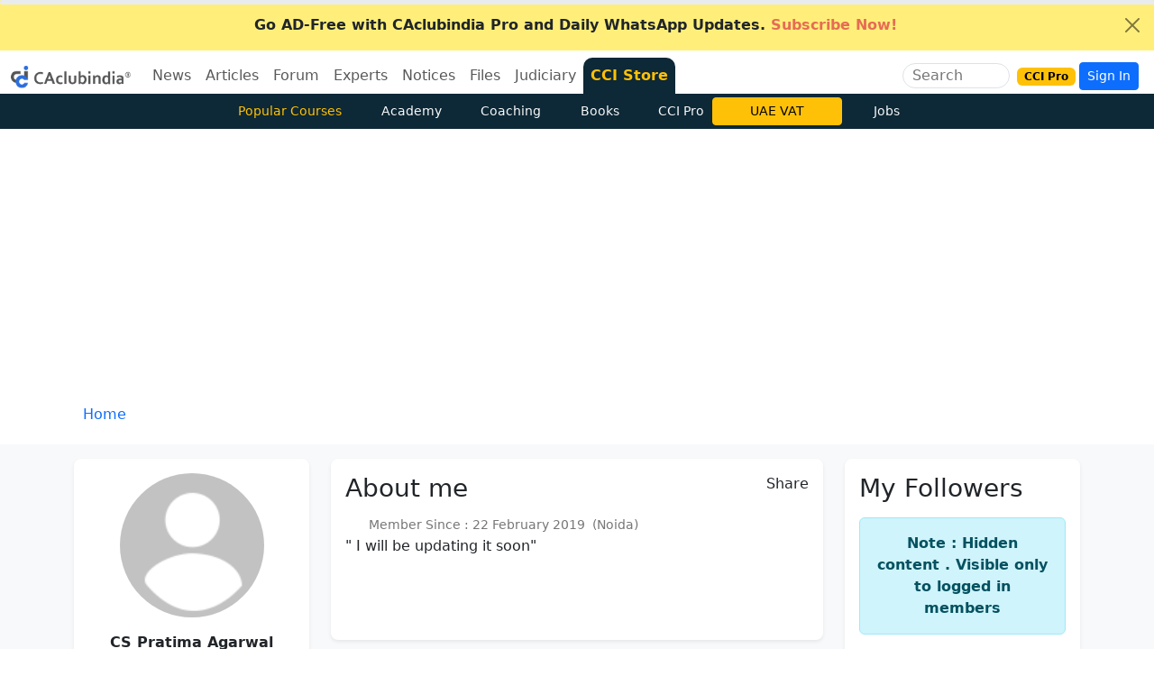

--- FILE ---
content_type: text/html
request_url: https://www.caclubindia.com/profile.asp?member_id=2717334
body_size: 149881
content:
<!DOCTYPE html>

<html lang="en">
<head>
    <meta http-equiv="X-UA-Compatible" content="IE=edge"/>
    <meta http-equiv="Content-Type" content="text/html; charset=UTF-8"/>
	<meta charset="utf-8"/>
    <meta name="viewport" content="width=device-width, initial-scale=1"/>
  	
	

    <link href="/img/new_logo.ico" rel="SHORTCUT ICON" />
    <meta name="theme-color" content="#1f5885">
    <meta name="mobile-web-app-capable" content="yes">
    <link rel="apple-touch-icon" href="/img/manifest/cci_manifest_192.png">
    <link rel="icon" sizes="192x192" href="/img/manifest/cci_manifest_192.png">
    <link rel="manifest" href="/manifest.json">
    <title>CS Pratima Agarwal Profile, Company Secretary Noida</title>
    
    <meta name="twitter:description" content="Profile of CS Pratima Agarwal, Company Secretary Noida" />
    <meta name="description" content="Profile of CS Pratima Agarwal, Company Secretary Noida" />
    <meta property="og:description" content="Profile of CS Pratima Agarwal, Company Secretary Noida" />
    
    <meta property="fb:pages" content="118495114853" />
		
	<meta property="article:published_time" content="2019-02-22T14:00:00+05:30" />
	
	<meta property="article:modified_time" content="2023-10-16T13:13:00+05:30" />
	
    <meta name="twitter:url" content="https://www.caclubindia.com/profile.asp?member_id=2717334" />
    
    <link rel="canonical" href="https://www.caclubindia.com/profile.asp?member_id=2717334">
	
	
    <meta property="og:url" content="https://www.caclubindia.com/profile.asp?member_id=2717334" />

   
    <meta name="twitter:card" content="summary_large_image" />
    <meta property="og:image" content="https://www.caclubindia.com/img/preview/website/cci_home.jpg" />
    <meta itemprop="image" content="https://www.caclubindia.com/img/preview/website/cci_home.jpg" />
    <meta name="twitter:image" content="https://www.caclubindia.com/img/preview/website/cci_home.jpg" />
	<meta name="robots" content="max-image-preview:large">
	<meta property="og:locale" content="en_IN">
	<meta name="HandheldFriendly" content="true">
    
    <meta name="twitter:title" content="Profile of CS Pratima Agarwal - Noida">
    <meta name="twitter:title:text" content="Profile of CS Pratima Agarwal - Noida">
    <meta property="og:title" content="Profile of CS Pratima Agarwal - Noida" />
    <meta itemprop="name" content="Profile of CS Pratima Agarwal - Noida" />
    
    <meta name="twitter:site" content="@caclubindia">
    <meta name="twitter:creator" content="@caclubindia">
    <meta name="twitter:domain" content="CAclubindia.com">
    <meta property="og:site_name" content="CAclubindia" />
    <meta name="google-play-app" content="app-id=com.interactivemedia.caclubindia">
    <meta property="fb:page_id" content="376822224457" />
    <link href="https://plus.google.com/114999955736441418677" rel="publisher" />
    <link rel="alternate" type="application/rss+xml" title="CAclubindia" href="https://www.caclubindia.com/rss.xml">
    <link href="https://cdn.jsdelivr.net/npm/bootstrap@5.3.8/dist/css/bootstrap.min.css" rel="stylesheet"  crossorigin="anonymous">
    <script src="https://ajax.googleapis.com/ajax/libs/jquery/3.7.1/jquery.min.js"></script>
    
    <style>
        :root{--bs-primary-rgb:5,44,101}#abody,footer{line-height:2}.dropdown:hover .dropdown-menu{display:block}#abody{font-size:18px}a{color:#0d6efd;text-decoration:none}.border-new{border-top-left-radius:10px!important;border-top-right-radius:10px!important;border-color:#0d2836!important}.flag{background:linear-gradient(130.21deg, #f16c006e 10.06%, #FFFFFF 52.76%, #20b55b99 95.46%)}.secondnav .btn {transition: all 0.3s ease;}.secondnav .btn:hover {background: #fff;color: #000!important;}
    </style>
</head>

<body class="d-flex flex-column min-vh-100">


<div class="alert alert-dismissible fade show rounded-0 mb-0 text-center border-0 text-white " role="alert" style="background:#ffef7a!important;"><a href="/pro/?utm_source=yellowstrip&utm_medium=banner&utm_campaign=cciprobrowse" class="text-dark fw-bold" title="CCI PRO"><i class="fa-solid fa-circle-exclamation me-2"></i>Go AD-Free with CAclubindia Pro and Daily WhatsApp Updates.<span class="fa-fade text-danger"> Subscribe Now!</span></a><button id="topclose" type="button" class="btn-close btn-sm" data-bs-dismiss="alert" aria-label="Close"></button></div>
<script type="text/javascript">
$(document).ready(function() { $('#topclose').click(function() { $.get("/popups/setsession.asp?item_name=topclosed"); }); });
</script>

<header>
<nav class="navbar navbar-expand-lg pb-0 align-items-center ">
    <div class="container-fluid">
        <div class="d-flex align-items-center">
            
            <a class="navbar-brand" href="/pro/?utm_source=website&utm_medium=logo&utm_campaign=cciprobrowse"><img src="/img/cci-mascot.png" alt="caclubindia logo" width="133" height="25"></a>
            
            <button class="navbar-toggler border-white p-0 m-0" type="button" data-bs-toggle="collapse" data-bs-target="#navbarSupportedContent" aria-controls="navbarSupportedContent" aria-expanded="false" aria-label="Toggle navigation">
                <i class="fa-solid fa-bars "></i>
            </button>
        </div>
        <div class="collapse navbar-collapse " id="navbarSupportedContent">
            <ul class="navbar-nav me-auto mb-2 mb-lg-0">
                <li class="nav-item dropdown">
                    <a class="diwali1 nav-link dropdown-bs-toggle linkme" role="button" data-bs-toggle="dropdown" aria-current="page" href="/news/">News</a>
                    <div class="dropdown-menu drop-nav" aria-labelledby="News">
                        <a class="dropdown-item" href="/news/?cat_id=3">Income Tax</a>
                        <a class="dropdown-item" href="/news/?cat_id=54">GST</a>
                        <a class="dropdown-item" href="/news/?cat_id=8">Students</a>
                        <a class="dropdown-item" href="/news/?cat_id=7">Corporate Law</a>
                        <a class="dropdown-item" href="/news/?cat_id=2">Audit</a>
                        <a class="dropdown-item" href="/news/">More ... </a>
                    </div>
                </li>
                <li class="nav-item dropdown">
                    <a class="diwali2 nav-link dropdown-bs-toggle linkme" role="button" data-bs-toggle="dropdown" aria-current="page" href="/articles/">Articles</a>
                    <div class="dropdown-menu drop-nav" aria-labelledby="Articles">
                        <a class="dropdown-item" href="/articles/browse.asp?cat_id=3">Income Tax</a>
                        <a class="dropdown-item" href="/articles/browse.asp?cat_id=8">Students</a>
                        <a class="dropdown-item" href="/articles/browse.asp?cat_id=54">GST</a>
                        <a class="dropdown-item" href="/articles/browse.asp?cat_id=7">Corporate Law</a>
                        <a class="dropdown-item" href="/articles/browse.asp?cat_id=6">Service Tax</a>
                        <a class="dropdown-item" href="/articles/browse.asp">More ... </a>
                    </div>
                </li>
                <li class="nav-item dropdown">
                    <a class="diwali3 nav-link dropdown-bs-toggle linkme" role="button" data-bs-toggle="dropdown" aria-current="page" href="/forum/">Forum</a>
                    <div class="dropdown-menu drop-nav" aria-labelledby="Forum">
                        <a class="dropdown-item" href="/forum/display.asp?cat_id=3">Income Tax</a>
                        <a class="dropdown-item" href="/forum/display.asp?cat_id=8">Students</a>
                        <a class="dropdown-item" href="/forum/display.asp?cat_id=54">GST</a>
                        <a class="dropdown-item" href="/forum/display.asp?cat_id=7">Corporate Law</a>
                        <a class="dropdown-item" href="/forum/display.asp?cat_id=1">Accounts</a>
                        <a class="dropdown-item" href="/forum/">More ... </a>
                    </div>
                </li>
                <li class="nav-item dropdown">
                    <a class="diwali4 nav-link dropdown-bs-toggle linkme" role="button" data-bs-toggle="dropdown" aria-current="page" href="/experts/">Experts</a>
                    <div class="dropdown-menu drop-nav" aria-labelledby="Experts">
                        <a class="dropdown-item" href="/experts/browse.asp?cat_id=3">Income Tax</a>
                        <a class="dropdown-item" href="/experts/browse.asp?cat_id=8">Students</a>
                        <a class="dropdown-item" href="/experts/browse.asp?cat_id=54">GST</a>
                        <a class="dropdown-item" href="/experts/browse.asp?cat_id=6">Service Tax</a>
                        <a class="dropdown-item" href="/experts/browse.asp?cat_id=1">Accounts</a>
                        <a class="dropdown-item" href="/experts/">More ... </a>
                    </div>
                </li>
                <li class="nav-item dropdown">
                    <a class="diwali5 nav-link dropdown-bs-toggle linkme" role="button" data-bs-toggle="dropdown" aria-current="page" href="/notice_circulars/">Notices</a>
                    <div class="dropdown-menu drop-nav" aria-labelledby="notice circulars">
                        <a class="dropdown-item" href="/notice_circulars/browse.asp?cat_id=4">Customs</a>
                        <a class="dropdown-item" href="/notice_circulars/browse.asp?cat_id=3">Income Tax</a>
                        <a class="dropdown-item" href="/notice_circulars/browse.asp?cat_id=54">GST</a>
                        <a class="dropdown-item" href="/notice_circulars/browse.asp?cat_id=7">Corporate Law</a>
                        <a class="dropdown-item" href="/notice_circulars/browse.asp?cat_id=44">Shares and Stock</a>
                        <a class="dropdown-item" href="/notice_circulars/browse.asp">More ... </a>
                    </div>
                </li>
                <li class="nav-item dropdown">
                    <a class="diwali6 nav-link dropdown-bs-toggle linkme" role="button" data-bs-toggle="dropdown" aria-current="page" href="/share_files/">Files</a>
                    <div class="dropdown-menu drop-nav" aria-labelledby="share files">
                        <a class="dropdown-item" href="/share_files/browse.asp?cat_id=3">Income Tax</a>
                        <a class="dropdown-item" href="/share_files/browse.asp?cat_id=8">Students</a>
                        <a class="dropdown-item" href="/share_files/browse.asp?cat_id=54">GST</a>
                        <a class="dropdown-item" href="/share_files/browse.asp?cat_id=7">Corporate Law</a>
                        <a class="dropdown-item" href="/share_files/browse.asp?cat_id=1">Accounts</a>
                        <a class="dropdown-item" href="/share_files/">More ... </a>
                    </div>
                </li>
                <li class="nav-item dropdown">
                    <a class="diwali7 nav-link dropdown-bs-toggle linkme" role="button" data-bs-toggle="dropdown" aria-current="page" href="/judiciary/">Judiciary</a>
                    <div class="dropdown-menu drop-nav" aria-labelledby="Forum">
                        <a class="dropdown-item" href="/judiciary/browse.asp?cat_id=3">Income Tax</a>
                        <a class="dropdown-item" href="/judiciary/browse.asp?cat_id=46">LAW</a>
                        <a class="dropdown-item" href="/judiciary/browse.asp?cat_id=54">GST</a>
                        <a class="dropdown-item" href="/judiciary/browse.asp?cat_id=7">Corporate Law</a>
                        <a class="dropdown-item" href="/judiciary/browse.asp?cat_id=6">Service Tax</a>
                        <a class="dropdown-item" href="/judiciary/">More ... </a>
                    </div>
                </li>
                <li class="nav-item rounded-top border-new" style="background: #0d2836">
                    <a class="nav-link text-warning fw-bold" href="/store">CCI Store <!--<span class="badge bg-warning text-dark ms-1 fa-fade">New</span>--></a>
                </li>
               <!--  <li class=" nav-item">
                    <a class="diwali8 nav-link " href="/books/">Books</a>
                </li>
                <li class=" nav-item">
                    <a class="diwali9 nav-link " href="/jobs/">Jobs</a>
                </li> -->
            </ul>
        </div>

        <div class="d-none d-xl-block">
            <div class="border d-flex align-items-center justify-content-center rounded-pill me-2 overflow-hidden ">
                <input class="ms-2 searchme border-0 flex-shrink-1" type="search" placeholder="Search" aria-label="Search" name="q" autocomplete="off" style="outline: none;background: transparent;width:85px">
                <i class="fa-solid fa-magnifying-glass p-2 me-1 searchme" aria-label="Search Button" role="button"></i>
            </div>
        </div>
        <div class="d-flex align-items-center justify-content-center">
            <a class="nav-link me-1" href="/pro/"><span class="badge text-bg-warning">CCI Pro</span></a>
            <i class="fa-solid fa-magnifying-glass d-xl-none d-block searchme me-2 fs-6" ></i>
            
            <!-- <a href="#" class="btn btn-sm btn-primary mr-1" data-bs-toggle="modal" data-bs-target=".bs-example-modal-lg">Login / Register</a>&nbsp; -->
            <a href="#" class="btn btn-sm btn-primary mr-1" data-bs-toggle="modal" data-bs-target=".bs-example-modal-lg">Sign In</a>&nbsp;
            
        </div>
    </div>
    <nav class="position-absolute top-0 start-0 w-100 stripsearch" style="display:none;z-index:999">
<div class="bg-primary navbar w-100"><div class="col-lg-5 col-md-6 col-sm-7 col-xl-4 container"><div class="align-items-center d-flex justify-content-center w-100"><div id=ccisearch style=display:none!important><form action=/store/browse.asp class="bg-white align-items-center border-1 d-flex justify-content-center overflow-hidden rounded"data-gtm-form-interact-id=0 id=newsearchforum><i class="fa-solid back fa-chevron-left p-2"id=back role=button></i> <input autocomplete=off class="border-0 border-0 autocomplete-ajax coachinginput h-auto newcoachingclass p-0 rounded-start w-100"name=q onload=""placeholder=Search required size=20 style=outline:0!important type=search> <button class="border-0 bg-white rounded-end"name=Search value=Search type=submit><i class="fa-solid fa-magnifying-glass px-2"></i></button><div class=input-group-prepend role=button id=googleradio><div class="border-0 input-group-text rounded-0"><div class=cseradio><i class="fa-circle fa-regular"></i> <span>Site</span></div></div></div><div class=input-group-prepend role=button><div class="border-0 input-group-text rounded-0"><div class=cseradio><i class="fa-solid fa-circle-check"></i> <span>Course</span></div></div></div></form></div><div id=googlesearch style=display:none!important><div class="bg-white align-items-center border-1 d-flex justify-content-center overflow-hidden rounded"><i class="fa-solid back fa-chevron-left p-2"id=back role=button></i><gcse:searchbox-only></gcse:searchbox-only><button class="border-0 bg-white rounded-end gscsub"name=Search value=Search><i class="fa-solid fa-magnifying-glass px-2"></i></button><div class=input-group-prepend role=button><div class="border-0 input-group-text rounded-0"><div class=cseradio><i class="fa-solid fa-circle-check"></i> <span>Site</span></div></div></div><div class=input-group-prepend role=button id=cciradio><div class="border-0 input-group-text rounded-0"><div class=cseradio><i class="fa-circle fa-regular"></i> <span>Course</span></div></div></div></div></div></div></div></div>
<div class="container border shadow-lg col-sm-7 col-md-6 col-lg-5 col-xl-4 p-2 bg-white rounded-bottom border border-2" id="staticpop">
<div class="search-results">
        
    
	  
	    
          <div class="border-bottom px-3 py-2">
            <p class="mb-1">
                <a href="/academy/certification-course-chatpt-ai-tools-professionals">Certification Course on ChatGPT and AI Tools for Professionals</a>
            </p>
            <small>CA Deepak Gupta&nbsp;&nbsp;&nbsp;INR 470</small>
        </div>
         
          <div class="border-bottom px-3 py-2">
            <p class="mb-1">
                <a href="/coaching/certification-course-on-balance-sheet-finalisation-4544.asp">Certification course on Balance Sheet Finalisation</a>
            </p>
            <small>Kapil Jain&nbsp;&nbsp;&nbsp;INR 1999</small>
        </div>
         
          <div class="border-bottom px-3 py-2">
            <p class="mb-1">
                <a href="/academy/ai-excel">AI and Excel (Start the New Year with New Learnings)(Recorded Courses)</a>
            </p>
            <small>CA Anurag Sharma&nbsp;&nbsp;&nbsp;INR 499</small>
        </div>
         
          <div class="border-bottom px-3 py-2">
            <p class="mb-1">
                <a href="/academy/sector-wise-analysis-under-gst-5-sectors-in-5-days">Sector-Wise Analysis under GST - 5 Sectors in 5 Days

</a>
            </p>
            <small>Edukating&nbsp;&nbsp;&nbsp;INR 2999</small>
        </div>
         
    
        <div class="text-center" id="back"><i class="fas fa-times p-2 back" role="button"></i>Close</div>
    </div>
    </div>
</nav><div class="backdrop" ></div>

<script>
$(document).ready(function() {
    $(".gscsub").on("click",(function(){gsckey=$("#gsc-i-id1").val(),window.location.href="/search_results_new.asp?q="+gsckey})),$("#googleradio").on("click",(function(){$("#ccisearch").hide(),$("#googlesearch").show(),$(".gsc-input").focus()})),$("#cciradio").on("click",(function(){$("#googlesearch").hide(),$("#ccisearch").show(),$(".newcoachingclass").focus()}));
$(".searchme").click(function() {$(".stripsearch").slideUp().show(),$("body").addClass("overflow-hidden"),$(".backdrop").show(),$.getScript("https://cse.google.com/cse.js?cx=005496326945713593920:2erlf2o-rhi"),setTimeout((function(){$(".gsc-input").attr("placeholder","Site Search"),$(".gsc-input").attr("size","20")}),1e3);

$('#googlesearch').show();
$(".gsc-input").focus();

//$(".newcoachingclass").focus();
$('#staticpop').show();});
$(".back").click((function(){$(".stripsearch").slideDown().hide(),$("body").removeClass("overflow-hidden"),$("#staticpop").hide(),$("#googlesearch").hide(),$("#ccisearch").hide(),$(".backdrop").hide()}));
$(document).keyup((function(e){$("#staticpop").slideUp().hide(),"Escape"===e.key&&($(".stripsearch").hide(),$("#googlesearch").hide(),$("#ccisearch").hide(),$(".backdrop").hide(),$("body").removeClass("overflow-hidden"))})),$(".backdrop").click((function(){$(".stripsearch").hide(),$("#googlesearch").hide(),$("#ccisearch").hide(),$(".backdrop").hide(),$("body").removeClass("overflow-hidden")}));
});
</script>
<style type="text/css">
.gsc-input-box,.gsib_a,.gsst_a{padding:0!important}.autocomplete-group,.autocomplete-suggestions strong{font-weight:700;color:#000}.gsc-search-button{display:none}.gsc-input{padding-right:0!important;outline:0;border:0}.gsc-input-box{border:none;border-radius:0}form.gsc-search-box,table.gsc-search-box{margin-bottom:0!important}.autocomplete-suggestions{-webkit-box-sizing:border-box;-moz-box-sizing:border-box;box-sizing:border-box;border:1px solid #999;background:#fff;cursor:pointer;overflow:auto;-webkit-box-shadow:1px 4px 3px rgba(50,50,50,.64);-moz-box-shadow:1px 4px 3px rgba(50,50,50,.64);box-shadow:1px 4px 3px rgba(50,50,50,.64)}.autocomplete-suggestion{padding:2px 5px;overflow:hidden}.autocomplete-no-suggestion{padding:2px 5px}.autocomplete-selected{background:#f0f0f0}.autocomplete-group{padding:2px 5px;font-size:16px;display:block;border-bottom:1px solid #000}.backdrop{position:fixed;top:0;opacity:.5;left:0;z-index:9;width:100vw;height:100vh;background-color:#000;display:none}
</style>


<script>
! function(e) { "use strict"; "function" == typeof define && define.amd ? define(["jquery"], e) : e("object" == typeof exports && "function" == typeof require ? require("jquery") : jQuery) }(function(e) {
    "use strict";

    function n(t, a) { var i = function() {},
            o = this,
            s = { ajaxSettings: {}, autoSelectFirst: !1, appendTo: document.body, serviceUrl: null, lookup: null, onSelect: null, width: "auto", minChars: 1, maxHeight: 300, deferRequestBy: 0, params: {}, formatResult: n.formatResult, delimiter: null, zIndex: 9999, type: "GET", noCache: !1, onSearchStart: i, onSearchComplete: i, onSearchError: i, preserveInput: !1, containerClass: "autocomplete-suggestions", tabDisabled: !1, dataType: "text", currentRequest: null, triggerSelectOnValidInput: !0, preventBadQueries: !0, lookupFilter: function(e, n, t) { return -1 !== e.value.toLowerCase().indexOf(t) }, paramName: "query", transformResult: function(n) { return "string" == typeof n ? e.parseJSON(n) : n }, showNoSuggestionNotice: !1, noSuggestionNotice: "No results", orientation: "bottom", forceFixPosition: !1 };
        o.element = t, o.el = e(t), o.suggestions = [], o.badQueries = [], o.selectedIndex = -1, o.currentValue = o.element.value, o.intervalId = 0, o.cachedResponse = {}, o.onChangeInterval = null, o.onChange = null, o.isLocal = !1, o.suggestionsContainer = null, o.noSuggestionsContainer = null, o.options = e.extend({}, s, a), o.classes = { selected: "autocomplete-selected", suggestion: "autocomplete-suggestion" }, o.hint = null, o.hintValue = "", o.selection = null, o.initialize(), o.setOptions(a) }
    var t = function() { return { escapeRegExChars: function(e) { return e.replace(/[\-\[\]\/\{\}\(\)\*\+\?\.\\\^\$\|]/g, "\\$&") }, createNode: function(e) { var n = document.createElement("div"); return n.className = e, n.style.position = "absolute", n.style.display = "none", n } } }(),
        a = { ESC: 27, TAB: 9, RETURN: 13, LEFT: 37, UP: 38, RIGHT: 39, DOWN: 40 };
    n.utils = t, e.Autocomplete = n, n.formatResult = function(e, n) { var a = "(" + t.escapeRegExChars(n) + ")"; return e.value.replace(new RegExp(a, "gi"), "<strong>$1</strong>").replace(/&/g, "&amp;").replace(/</g, "&lt;").replace(/>/g, "&gt;").replace(/"/g, "&quot;").replace(/&lt;(\/?strong)&gt;/g, "<$1>") }, n.prototype = {
        killerFn: null,
        initialize: function() { var t, a = this,
                i = "." + a.classes.suggestion,
                o = a.classes.selected,
                s = a.options;
            a.element.setAttribute("autocomplete", "off"), a.killerFn = function(n) { 0 === e(n.target).closest("." + a.options.containerClass).length && (a.killSuggestions(), a.disableKillerFn()) }, a.noSuggestionsContainer = e('<div class="autocomplete-no-suggestion"></div>').html(this.options.noSuggestionNotice).get(0), a.suggestionsContainer = n.utils.createNode(s.containerClass), t = e(a.suggestionsContainer), t.appendTo(s.appendTo), "auto" !== s.width && t.width(s.width), t.on("mouseover.autocomplete", i, function() { a.activate(e(this).data("index")) }), t.on("mouseout.autocomplete", function() { a.selectedIndex = -1, t.children("." + o).removeClass(o) }), t.on("click.autocomplete", i, function() { a.select(e(this).data("index")) }), a.fixPositionCapture = function() { a.visible && a.fixPosition() }, e(window).on("resize.autocomplete", a.fixPositionCapture), a.el.on("keydown.autocomplete", function(e) { a.onKeyPress(e) }), a.el.on("keyup.autocomplete", function(e) { a.onKeyUp(e) }), a.el.on("blur.autocomplete", function() { a.onBlur() }), a.el.on("focus.autocomplete", function() { a.onFocus() }), a.el.on("change.autocomplete", function(e) { a.onKeyUp(e) }), a.el.on("input.autocomplete", function(e) { a.onKeyUp(e) }) },
        onFocus: function() { var e = this;
            e.fixPosition(), 0 === e.options.minChars && 0 === e.el.val().length && e.onValueChange() },
        onBlur: function() { this.enableKillerFn() },
        abortAjax: function() { var e = this;
            e.currentRequest && (e.currentRequest.abort(), e.currentRequest = null) },
        setOptions: function(n) { var t = this,
                a = t.options;
            e.extend(a, n), t.isLocal = e.isArray(a.lookup), t.isLocal && (a.lookup = t.verifySuggestionsFormat(a.lookup)), a.orientation = t.validateOrientation(a.orientation, "bottom"), e(t.suggestionsContainer).css({ "max-height": a.maxHeight + "px", width: a.width + "px", "z-index": a.zIndex }) },
        clearCache: function() { this.cachedResponse = {}, this.badQueries = [] },
        clear: function() { this.clearCache(), this.currentValue = "", this.suggestions = [] },
        disable: function() { var e = this;
            e.disabled = !0, clearInterval(e.onChangeInterval), e.abortAjax() },
        enable: function() { this.disabled = !1 },
        fixPosition: function() {
            var n = this,
                t = e(n.suggestionsContainer),
                a = t.parent().get(0);
            if (a === document.body || n.options.forceFixPosition) {
                var i = n.options.orientation,
                    o = t.outerHeight(),
                    s = n.el.outerHeight(),
                    r = n.el.offset(),
                    l = { top: r.top, left: r.left };
                if ("auto" === i) { var u = e(window).height(),
                        c = e(window).scrollTop(),
                        g = -c + r.top - o,
                        d = c + u - (r.top + s + o);
                    i = Math.max(g, d) === g ? "top" : "bottom" }
                if (l.top += "top" === i ? -o : s, a !== document.body) { var h, p = t.css("opacity");
                    n.visible || t.css("opacity", 0).show(), h = t.offsetParent().offset(), l.top -= h.top, l.left -= h.left, n.visible || t.css("opacity", p).hide() }
                "auto" === n.options.width && (l.width = 300 + "px"), t.css(l)
            }
        },
        enableKillerFn: function() { var n = this;
            e(document).on("click.autocomplete", n.killerFn) },
        disableKillerFn: function() { var n = this;
            e(document).off("click.autocomplete", n.killerFn) },
        killSuggestions: function() { var e = this;
            e.stopKillSuggestions(), e.intervalId = window.setInterval(function() { e.hide(), e.stopKillSuggestions() }, 50) },
        stopKillSuggestions: function() { window.clearInterval(this.intervalId) },
        isCursorAtEnd: function() { var e, n = this,
                t = n.el.val().length,
                a = n.element.selectionStart; return "number" == typeof a ? a === t : document.selection ? (e = document.selection.createRange(), e.moveStart("character", -t), t === e.text.length) : !0 },
        onKeyPress: function(e) {
            var n = this;
            if (!n.disabled && !n.visible && e.which === a.DOWN && n.currentValue) return void n.suggest();
            if (!n.disabled && n.visible) {
                switch (e.which) {
                    case a.ESC:
                        n.el.val(n.currentValue), n.hide();
                        break;
                    case a.RIGHT:
                        if (n.hint && n.options.onHint && n.isCursorAtEnd()) { n.selectHint(); break }
                        return;
                    case a.TAB:
                        if (n.hint && n.options.onHint) return void n.selectHint();
                        if (-1 === n.selectedIndex) return void n.hide();
                        if (n.select(n.selectedIndex), n.options.tabDisabled === !1) return;
                        break;
                    case a.RETURN:
                        if (-1 === n.selectedIndex) return void n.hide();
                        n.select(n.selectedIndex);
                        break;
                    case a.UP:
                        n.moveUp();
                        break;
                    case a.DOWN:
                        n.moveDown();
                        break;
                    default:
                        return
                }
                e.stopImmediatePropagation(), e.preventDefault()
            }
        },
        onKeyUp: function(e) {
            var n = this;
            if (!n.disabled) {
                switch (e.which) {
                    case a.UP:
                    case a.DOWN:
                        return }
                clearInterval(n.onChangeInterval), n.currentValue !== n.el.val() && (n.findBestHint(), n.options.deferRequestBy > 0 ? n.onChangeInterval = setInterval(function() { n.onValueChange() }, n.options.deferRequestBy) : n.onValueChange())
            }
        },
        onValueChange: function() { var n = this,
                t = n.options,
                a = n.el.val(),
                i = n.getQuery(a); return n.selection && n.currentValue !== i && (n.selection = null, (t.onInvalidateSelection || e.noop).call(n.element)), clearInterval(n.onChangeInterval), n.currentValue = a, n.selectedIndex = -1, t.triggerSelectOnValidInput && n.isExactMatch(i) ? void n.select(0) : void(i.length < t.minChars ? n.hide() : n.getSuggestions(i)) },
        isExactMatch: function(e) { var n = this.suggestions; return 1 === n.length && n[0].value.toLowerCase() === e.toLowerCase() },
        getQuery: function(n) { var t, a = this.options.delimiter; return a ? (t = n.split(a), e.trim(t[t.length - 1])) : n },
        getSuggestionsLocal: function(n) { var t, a = this,
                i = a.options,
                o = n.toLowerCase(),
                s = i.lookupFilter,
                r = parseInt(i.lookupLimit, 10); return t = { suggestions: e.grep(i.lookup, function(e) { return s(e, n, o) }) }, r && t.suggestions.length > r && (t.suggestions = t.suggestions.slice(0, r)), t },
        getSuggestions: function(n) { var t, a, i, o, s = this,
                r = s.options,
                l = r.serviceUrl; if (r.params[r.paramName] = n, a = r.ignoreParams ? null : r.params, r.onSearchStart.call(s.element, r.params) !== !1) { if (e.isFunction(r.lookup)) return void r.lookup(n, function(e) { s.suggestions = e.suggestions, s.suggest(), r.onSearchComplete.call(s.element, n, e.suggestions) });
                s.isLocal ? t = s.getSuggestionsLocal(n) : (e.isFunction(l) && (l = l.call(s.element, n)), i = l + "?" + e.param(a || {}), t = s.cachedResponse[i]), t && e.isArray(t.suggestions) ? (s.suggestions = t.suggestions, s.suggest(), r.onSearchComplete.call(s.element, n, t.suggestions)) : s.isBadQuery(n) ? r.onSearchComplete.call(s.element, n, []) : (s.abortAjax(), o = { url: l, data: a, type: r.type, dataType: r.dataType }, e.extend(o, r.ajaxSettings), s.currentRequest = e.ajax(o).done(function(e) { var t;
                    s.currentRequest = null, t = r.transformResult(e, n), s.processResponse(t, n, i), r.onSearchComplete.call(s.element, n, t.suggestions) }).fail(function(e, t, a) { r.onSearchError.call(s.element, n, e, t, a) })) } },
        isBadQuery: function(e) { if (!this.options.preventBadQueries) return !1; for (var n = this.badQueries, t = n.length; t--;)
                if (0 === e.indexOf(n[t])) return !0; return !1 },
        hide: function() { var n = this,
                t = e(n.suggestionsContainer);
            e.isFunction(n.options.onHide) && n.visible && n.options.onHide.call(n.element, t), n.visible = !1, n.selectedIndex = -1, clearInterval(n.onChangeInterval), e(n.suggestionsContainer).hide(), n.signalHint(null) },
        suggest: function() { if (0 === this.suggestions.length) return void(this.options.showNoSuggestionNotice ? this.noSuggestions() : this.hide()); var n, t = this,
                a = t.options,
                i = a.groupBy,
                o = a.formatResult,
                s = t.getQuery(t.currentValue),
                r = t.classes.suggestion,
                l = t.classes.selected,
                u = e(t.suggestionsContainer),
                c = e(t.noSuggestionsContainer),
                g = a.beforeRender,
                d = "",
                h = function(e) { var t = e.data[i]; return n === t ? "" : (n = t, '<div class="autocomplete-group"><strong>' + n + "</strong></div>") }; return a.triggerSelectOnValidInput && t.isExactMatch(s) ? void t.select(0) : (e.each(t.suggestions, function(e, n) { i && (d += h(n, s, e)), d += '<div class="' + r + '" data-index="' + e + '">' + o(n, s) + "</div>" }), this.adjustContainerWidth(), c.detach(), u.html(d), e.isFunction(g) && g.call(t.element, u), t.fixPosition(), u.show(), a.autoSelectFirst && (t.selectedIndex = 0, u.scrollTop(0), u.children("." + r).first().addClass(l)), t.visible = !0, void t.findBestHint()) },
        noSuggestions: function() { var n = this,
                t = e(n.suggestionsContainer),
                a = e(n.noSuggestionsContainer);
            this.adjustContainerWidth(), a.detach(), t.empty(), t.append(a), n.fixPosition(), t.show(), n.visible = !0 },
        adjustContainerWidth: function() { var n, t = this,
                a = t.options,
                i = e(t.suggestionsContainer); "auto" === a.width && (n = t.el.outerWidth() - 2, i.width(n > 0 ? n : 300)) },
        findBestHint: function() { var n = this,
                t = n.el.val().toLowerCase(),
                a = null;
            t && (e.each(n.suggestions, function(e, n) { var i = 0 === n.value.toLowerCase().indexOf(t); return i && (a = n), !i }), n.signalHint(a)) },
        signalHint: function(n) { var t = "",
                a = this;
            n && (t = a.currentValue + n.value.substr(a.currentValue.length)), a.hintValue !== t && (a.hintValue = t, a.hint = n, (this.options.onHint || e.noop)(t)) },
        verifySuggestionsFormat: function(n) { return n.length && "string" == typeof n[0] ? e.map(n, function(e) { return { value: e, data: null } }) : n },
        validateOrientation: function(n, t) { return n = e.trim(n || "").toLowerCase(), -1 === e.inArray(n, ["auto", "bottom", "top"]) && (n = t), n },
        processResponse: function(e, n, t) { var a = this,
                i = a.options;
            e.suggestions = a.verifySuggestionsFormat(e.suggestions), i.noCache || (a.cachedResponse[t] = e, i.preventBadQueries && 0 === e.suggestions.length && a.badQueries.push(n)), n === a.getQuery(a.currentValue) && (a.suggestions = e.suggestions, a.suggest()) },
        activate: function(n) { var t, a = this,
                i = a.classes.selected,
                o = e(a.suggestionsContainer),
                s = o.find("." + a.classes.suggestion); return o.find("." + i).removeClass(i), a.selectedIndex = n, -1 !== a.selectedIndex && s.length > a.selectedIndex ? (t = s.get(a.selectedIndex), e(t).addClass(i), t) : null },
        selectHint: function() { var n = this,
                t = e.inArray(n.hint, n.suggestions);
            n.select(t) },
        select: function(e) { var n = this;
            n.hide(), n.onSelect(e) },
        moveUp: function() { var n = this; return -1 !== n.selectedIndex ? 0 === n.selectedIndex ? (e(n.suggestionsContainer).children().first().removeClass(n.classes.selected), n.selectedIndex = -1, n.el.val(n.currentValue), void n.findBestHint()) : void n.adjustScroll(n.selectedIndex - 1) : void 0 },
        moveDown: function() { var e = this;
            e.selectedIndex !== e.suggestions.length - 1 && e.adjustScroll(e.selectedIndex + 1) },
        adjustScroll: function(n) { var t = this,
                a = t.activate(n); if (a) { var i, o, s, r = e(a).outerHeight();
                i = a.offsetTop, o = e(t.suggestionsContainer).scrollTop(), s = o + t.options.maxHeight - r, o > i ? e(t.suggestionsContainer).scrollTop(i) : i > s && e(t.suggestionsContainer).scrollTop(i - t.options.maxHeight + r), t.options.preserveInput || t.el.val(t.getValue(t.suggestions[n].value)), t.signalHint(null) } },
        onSelect: function(n) { var t = this,
                a = t.options.onSelect,
                i = t.suggestions[n];
            t.currentValue = t.getValue(i.value), t.currentValue === t.el.val() || t.options.preserveInput || t.el.val(t.currentValue), t.signalHint(null), t.suggestions = [], t.selection = i, e.isFunction(a) && a.call(t.element, i) },
        getValue: function(e) { var n, t, a = this,
                i = a.options.delimiter; return i ? (n = a.currentValue, t = n.split(i), 1 === t.length ? e : n.substr(0, n.length - t[t.length - 1].length) + e) : e },
        dispose: function() { var n = this;
            n.el.off(".autocomplete").removeData("autocomplete"), n.disableKillerFn(), e(window).off("resize.autocomplete", n.fixPositionCapture), e(n.suggestionsContainer).remove() }
    }, e.fn.autocomplete = e.fn.devbridgeAutocomplete = function(t, a) { var i = "autocomplete"; return 0 === arguments.length ? this.first().data(i) : this.each(function() { var o = e(this),
                s = o.data(i); "string" == typeof t ? s && "function" == typeof s[t] && s[t](a) : (s && s.dispose && s.dispose(), s = new n(this, t), o.data(i, s)) }) }
}), $(function() { var e = ["1  1 Mentorship Program for Students","25 Hours GST Scrutiny of Return and Handling Notices on Scrutiny of Return","4th Live Batch for Basic and Advanced MS Excel","5 Day In depth Workshop on Decoding Startups & Pitch Decks Tax Benefits for Startups and Opportunities for Professionals in Startup Ecosystem(Recording)","A B C of G S T","A Comprehensive Guide to Customs Broker Licensing Exam (Allied Acts)","A Comprehensive Guide to the GST Practiotioner s Examination ( with MCQs )","A Practical Approach to Taxation And Accounting Of Charitable Trusts NGOs & NPOs","A Practical Guide to the Prevention of Money Laundering Act 2002","A Practical Guide to The Prohibition of Benami Property","Aaditya Jain","Aaditya Jain Classes","Abha Jaiswal","Abridged Company Law Ready Reckoner","Academic","ACCA Amarjit Kaur","Account Regular (English) Batch","Accounting","Accounting for Beginners","Accounting Principals From Gst Perspective","Accounting Standards Certificate Course","Accounts & Advanced Accounts","Accounts (Exam Oriented) For Jan May 26 & onwards Exams","Accounts (Regular Batch) For Jan & May 26","Accounts ka Badshah","Aditya Professional Academy","Adv Accounts (Exam Oriented) & GST (Practice Batch) For Jan 26 Exams","Adv Arup Das Gupta","Adv B S Indani CA Mahesh Indani CA Pooja Khatod (Indani)","Adv Lakshita Rajpurohit","Adv Nitin Sharma CA Pooja Garg  Pranjal Arora","Advanced Accounting","Advanced Accounting & Costing (Regular Batch)","Advanced Accounting & FM Combo","Advanced Accounting & Taxation GROUP 1 COMBO","Advanced Accounting and Taxation and Cost & Management Accounting and Financial Management","Advanced Accounting Taxation Cost & Management Accounting Financial Management","Advanced Accounts","Advanced Accounts & Audit (Regular Batch) For May  Sep 26 & Onwards","Advanced Accounts & Direct Tax (Fastrack Batch) For May 26 Exams","Advanced Accounts & Direct Tax (Regular Batch) For May  Sep 26 & Onwards","Advanced Accounts & Law (Regular Batch) For May  Sep 26 & Onwards","Advanced Accounts (Regular Batch) For Jan 27","Advanced Accounts (Regular Batch) For May 26 & Sep 26 & Jan 27 Exams","Advanced Accounts Live Guidance (Fastrack Batch) for Jan 26 & May 26 Exams","Advanced Audit & Assurance (AAA)","Advanced Audit & Assurance (AAA) March 2026","Advanced Auditing and Professional Ethics","Advanced Auditing Assurance and Professional Ethics","Advanced Auditing Assurance and Professional Ethics  Main Book  CA Final  Group  1 Paper  3 ( New Syllabus)","Advanced Auditing Assurance and Professional Ethics  Question Book  CA Final  Group  1 Paper  3 ( New Syllabus)","Advanced Financial Management","Advanced Financial Management & Audit","Advanced Financial Management & Financial Reporting","Advanced Financial Management & Financial Reporting Combo","Advanced Financial Management Capital Budgeting","Advanced Financial Management Exam Oriented","Advanced Financial Management Fast Track","Advanced Financial Management IFM Forex and Derivatives","Advanced Financial Management Marathon","Advanced Financial Management March 2026","Advanced Financial Management Mastery Problems","Advanced Financial Management Recorded","Advanced Financial Management Regular Batch","Advanced Financial Management Super Duber Fast Track","Advanced Financial Management Theory Marathon","Advanced Financial Management(AFM)","Advanced GST Certificate Course","Advanced Level Course on GST Returns and ITC Issues","Advanced Stock Market","Advanced Tax Laws and Practice","Advanced Taxation(ATX  UK) March 2026","AFM & Audit (Exam Oriented Fastrack) Combo For May 26 Sep 26 & Jan 27 Exams  Full English","AFM & DT (Exam oriented Fastrack Batch) For May 26 & onwards","AFM & Set B SPOM (SCPM) (Exam oriented Fastrack Batch) For Jan 26","AFM & Set B SPOM (SCPM) (Exam oriented Fastrack Batch) For Jan May 26 & onwards","AFM & Set B SPOM (SCPM) (Regular Batch) For Jan 26","AFM & Set B SPOM (SCPM) (Regular Batch) For Jan May 26 & onwards","AFM (Exam oriented Fastrack Batch) For Jan 26 Exams & onwards","AFM (Exam oriented Fastrack Batch) For Jan 26 Full English","AFM (Fastrack Batch) & Set B SPOM (SCPM) (Regular Batch) For Jan 26","AFM (Master Class) For Jan 26","AFM (Regular Batch) For Jan 26 & Onwards  (26/27/28)","AFM (Regular Batch) For Jan 26 & Onwards (26/27/28)  Full English","AFM 100% in English Mini Regular Batch (7 Day Batch)","AFM 3 in 1 Comprehensive Batch (Regular Maximum)","AFM 3 in 1 Regular Mini Batch (Regular Mini)","AFM Audit & IDT (Exam Oriented Fastrack Batch) For Jan May 26 & onwards","AFM Comprehensive Batch (Regular Maximum)","AFM Mini Batch Super Duper Fast Track Minimum (7 Days Batch)","AFM Regular Batch & Audit Fastrack Batch Combo For Jan 26 May 26 Sep 26 & Jan 27 Exams  Full English","AFM Regular Exam Oriented (Maximum)100% In English","AFM Super Duper Fast Track Regular Maximum (7 Days Marathon)","AI and ChatGPT for Finance MasterClass","AI and Excel (Start the New Year with New Learnings)(Recorded Courses)","Akash Agrawal & CA Hardik Manchanda","AKG Classes","All 3 Course Combo  Excel ka Champion Master class of ChatGPT & Power BI","All 3 Course Combo  Excel ka Champion Perfect Accountant & Internal Auditor","All 3 Course Combo  Excel ka Champion Perfect Accountant & Statutory Auditor","All 3 Course Combo  Ind AS Accounts ka Badshah & Practicing professional","All 3 Course Combo  Practicing Professional Accounts Excel","All 4 Course Combo  Excel ka Champion Perfect Accountant Internal Auditor Statutory Audit","All 4 course Combo Accounts Ind AS FS Excel ka Champion & Statutory Audit","All 5 Course Combo  Accounts ka badshah Ind AS Internal Audit Statutory Audit & Annual Report","All 5 Course Combo Internal Audit Statutory Audit Excel Perfect Accountant & Practicing Professional","All 6 Course Combo  Internal Audit Statutory Audit Excel Perfect Accountant ChatGpt & Practicing Professional","All 7 Course Combo  Internal Audit Statutory Audit Excel Perfect Accountant ChatGpt Ind AS & Practicing Professional","All 8 course Combo  Internal Audit Statutory Audit Excel Perfect Accountant ChatGpt Ind AS Practicing Professional and Annual report analysis","All about Trusts & NGOs","All Combo Subjects","All Subjects Both Group Combo","All Subjects Combo","All Subjects Combo (Exam Oriented) for Jan May 26 & onwards Exams","All Subjects Combo (Regular Batch) For Sep 26 & Jan 27 Exams","All Subjects Combo (Regular Batch) Jan & May 26","All Subjects Combo 1","All Subjects Combo 2","All Subjects Combo(Group I)","All Subjects Combo(Group II)","Alliance  A Possibility of Decentralised and Inclusive Network","Amit Samriya","Analysis Of Financial Statements From GST Audit Perspective","Analysis of GST Returns","Analysis of GST Returns	","Anchal Verma","Anil Goyal & Pranjal Goyal","Ankit Srivastava","Annual Return And Reconciliations  Technical Analysis For GST Officers And Staff","Appeals under GST  Practical Insights with GSTAT Rules(Without Recording)","Arbitration in Indian & Comparative Jurisdictions","Are You GSTAT Ready? Special 2 Day Live Workshop on GST Appellate Tribunal (GSTAT)","Article 12 of DTAA  Taxation of Royalties Course","Article 5 of DTAA  Permanent Establishment Course","Articleship Masterclass","Ashima Bansal & CA Arun Chhajer","Audit","Audit & Assurance (AA)","Audit & Assurance (AA) March 2026","Audit & FM (Regular Batch) for Jan May Sep 26 & Onwards","Audit & Set B SPOM (SCPM) Regular Batch For May 26 & onwards","Audit & SM (Regular Batch) for May Sep 26 & Onwards","Audit (Exam Oriented Fastrack Batch) For Jan/May/Sep 26 & Jan 27 Exams  Full English","Audit (Exam Oriented Fastrack Batch) For Jan/May/Sep 26 & Onwards","Audit (Regular Batch) & FR (Fastrack Batch)","Audit (Regular Batch) & FR Fastrack (Exam Oriented) For Jan 26 & onwards","Audit (Regular Batch) For Jan  Sep 26/27 Exams","Audit (Regular Batch) For Jan  Sep 26/27 Exams  Full English","Audit Fast Track","Audit MasterClass","Audit Pedia","Audit Regular","Auditing","Auditing & Ethics","Auditing & Ethics Exam Oriented Fastrack Live Guidance Batch For Jan/May 26 Exams","Auditing & Ethics Regular Live Batch for Sep 26 & Jan 27","Auditing & Ethics Regular Live Guidance Batch for Jan May 26 & onwards","Auditing & Ethics Regular Live Guidance Batch for Sep 26 & Jan 27","Auditing and Assurance","Auditing and Ethics","Auditing Ethics & Cost And Management Accounting Exam Oriented Fastrack Batch For Jan 26 & Onwards","AVJ Academy","B A Pradeep Kumar","B D Chatterjee","Banning of Unregulated Deposit Schemes Act 2019","Basic and Advanced MS Excel Batch Recorded Session","Basics of Stock Market","BATUK ACADEMY","Batuk Consultancy","BB Publication","BB Virtuals","BB Virtuals Global","Become a Master Networker","Beginner s Digital Marketing","Beginner s Guide to Ind AS & IFRS","Bhanwar Borana Classes","Bharat Law House","Bharat s","Bhavtosh Sisodia","Bhuwneshwar Prasad Mishra	","Big 4 Masterclass","Bizzgyaan","Bomi F Daruwala","Books","Boosting Self Confidence","Both Group All Subjects Combo","Both Group Combo For May 26 & onwards  Law","Both Group Combo For Sep 26 & Jan 27  Law","Both Group I & II  All Subjects | 12000+ MCQ Exam","Both Group I & II  All Subjects | MCQ Exam","Both Group I & II  All Subjects Combo","Both Module I & II  All Subjects Combo","Budget 2024 An Analytical Guide(e book)","Business Data Analytics","Business Economics","Business Etiquette & Body Language","Business Law","Business Laws","Business Laws (Exam Oriented) for Jan 26","Business Laws (Exam Oriented) for Jan May 26 & onwards Exams","Business Laws and Business Correspondence and Reporting","Business Laws And Ethics","Business Laws and Ethics(E)","Business Risk Management","Business Valuation (Regular)","BUY BACK OF SHARES (Law & Procedure)","CA (Dr ) Amarjeet Chopra","CA (Dr ) Mohd Asim","CA (Dr ) Sanjiv Agarwal & CA Neha Somani","CA (Dr) N Suresh","CA Aaditya Jain","CA Aaditya jain & CA Chiranjeev Jain","CA Aaditya Jain & CA Kapil Goyal","CA Aakash Kandoi","CA Aakash Kandoi & CA Karan Kumar","CA Aakash Kandoi & CA Sankalp Kanstiya","CA Aakash Kandoi & CA Shubham Keswani","CA Aakash Kandoi CA Arjun Chhabra CA Bhanwar Borana & CA Amit Mahajan","CA Aakash Kandoi CA Karan Kumar CA Bhanwar Borana & CA Amit Mahajan","CA Aakash Kandoi CA Karan Kumar CA Bhanwar Borana CA Amit Mahajan CA Shubham Keswani CA Sankalp Kanstiya & Prof Sanjay Appan","CA Aakash Kandoi CA Shubham Keswani & CA Bhanwar Borana","CA Aakash Kandoi CA Shubham Keswani & CA Sankalp Kanstiya","CA Aakash Kandoi CA Shubham Keswani CA Bhanwar Borana CA Sankalp Kanstiya & CA Siddhesh Valimbe","CA Aarish Khan","CA Abhinav Aggarwal","CA Abhinav Aggarwal CA Gaurav Malik","CA ABHINAV RATHORE","CA Abhishek Bansal","CA Abhishek Raja","CA Aditya Jain","CA Agrika Khatri","CA Aishwarya Khandelwal","CA Aishwarya Khandelwal Kapoor","CA Aishwarya Khandelwal Kapoor & CA Shilpum Khanna","CA Aishwarya Khandelwal Kapoor Janhavi Gadodia","CA Akhil Dhiman","CA Amit Kumar Gupta","CA Amit Mahajan","CA Amit Mahajan & CA Aakash Kandoi","CA Anshika Agarwal","CA Anshu Budhia","CA Anshu Budhia & CA Supreet Agrawal","CA Anshu Budhia & CA Vishal Jain","CA Anshu Budhia CA Vishal Jain & CA Supreet Agrawal","CA Anurag Sharma","CA Archit Agarwal","CA Archit Agarwal & CA Inderjeet Kaur","CA Arinjay Kumar Jain","CA Arpita S Tulsyan","CA Arpita Tulsyan","CA Arpita Tulsyan & CA Sankalp Kanstiya","CA Arurag Sharma","CA Arvind Tuli","CA Ashish B Deolasi","CA Ashish Deolasi","CA Ashok Batra","CA Ashwani Kumar Gupta","CA Bhanwar Borana","CA Bhanwar Borana & CA Aakash Kandoi","CA Bhanwar Borana & CA Amit Mahajan","CA Bhanwar Borana & CA Rajkumar","CA Bhanwar Borana & CA Sankalp Kanstiya","CA Bhanwar Borana & CA Shivangi Agrawal","CA Bhanwar Borana & CA Shubham Keswani","CA Bhanwar Borana & CA Siddhesh Valimbe","Ca Bhanwar Borana & CA Tharun Raj","CA Bhanwar Borana & CA Vishal Bhattad","CA Bhanwar Borana CA Aakash kandoi & CA Vishal bhattad","CA Bhanwar Borana CA Aakash Kandoi CA Amit Mahajan CA Karan Kumar CA Sankalp Kanstiya & CA Shubham Keswani","CA Bhanwar Borana CA Aakash Kandoi CA Amit Mahajan CS Arjun Chhabra CA Sankalp Kanstiya & CA Shubham Keswani","CA Bhanwar Borana CA Aakash Kandoi CA Amit Mahajan CS Arjun Chhabra CA Sankalp Kanstiya CA Shubham Keswani & Prof Sanjay Appan","CA Bhanwar Borana CA Amit Mahajan & CA Aakash Kandoi","CA Bhanwar Borana CA Amit Mahajan & CA Shubham Keswani","CA Bhanwar Borana CA Amit Mahajan & CS Arjun Chhabra","CA Bhanwar Borana CA Amit Mahajan CA Aakash Kandoi & CA Shubham Keswani","CA Bhanwar Borana CA Shubham Keshwani & CA Rajkumar","CA Bhanwar Borana CA Shubham Keswani & Tharun Raj","CA Bhanwar Borana CA Siddhesh Valimbe & CA Shubham Keswani","CA Bhanwar Borana CA Vishal Bhattad & CA Shubham Keshwani","CA Bharat Jeswani","CA Bimal Jain","CA Chahak Bahal & CA Shilpum Khanna","CA Chetnaa Garg","CA Chirag Garg","CA Chiraj Mehta","CA Chiranjeev Jain","CA Chiranjeev Jain & CA Kapil Goyal","CA Cirag Kagzi","CA D G Sharma Classes","CA Deepak Gupta","CA Deepak Kapoor","CA Divakar Vijayasarathy","CA Divakar Vijayasarathy & CA Sundara Rajan TK","CA Divesh Harplani","CA Divyank Gyanchandani","CA Divyank Gyanchandani CA Chirag Garg CA Gaurav Jain CA Sahil Grover","CA Dr Mahesh Gour","CA Dr Mahesh Gour classes","CA Final","CA Final New","CA Final Old","CA Foundation","CA Frenil D souza","CA G Sekar","CA G Sekar and CA R S Balaji","CA Gaurav Jain","CA Gautam Jain","CA Hardik Manchanda","CA Hardik Manchanda & CS Arjun Chhabra","CA Hardik Manchanda CS Arjun Chhabra & Prof Akash Agrawal","CA Harish Wadhwani","CA Harsh Gupta","CA Harshil Sheth","CA Inter","CA IPCC","CA Ishitha Raichura","CA Jitin Tyagi","CA Jyoti Garg","CA Kamal Garg","CA Kapil Goyal","CA Kapil Jain & CA Sheel Uppal","CA Kapil Jain & CA Vineet Goyal","CA Kapil Jain Mohit Punetha","CA Karan Kumar","CA Kirti Joshi","CA Madhuri R Bhupta","CA Madhusudan Agarwal","CA Manoj K Patawari","CA Manoj Lamba & CA (Dr) Raj chawla","CA Manoj Lamba & CA Mukul Lamba","CA Mehul Shah","CA Mehul Thakker","CA Mihir Desai","CA Mohd Asim","CA Mohit Punetha","CA Mukesh Mohan Gupta","CA Mukul Lamba","CA Mukul Lamba & CA Manoj Lamba","CA Neeraj Batra","CA Nikhil Dhingra","CA Nitin Guru","CA P T JOY","CA Pankaj Goel","CA Pawan Sarda","CA Prachi Jain","CA Pradnya Mundada","CA Prakash Rai","CA Pranay Mehta","CA Pratik Jagati","CA Pravin M Bangar","CA R S Kalra","CA Raghav Goel","CA Raj K Agrawal","CA Raj K Agrawal & CA Agrika Khatri","CA Raj K Agrawal & CA Aishwarya Khandelwal Kapoor","CA Raj K Agrawal & CA Chahak Bahal","CA Raj K Agrawal CA Agrika Khatri CA Shilpum Khanna Ankit Srivastava CA Aishwarya Khandelwal Kapoor & Divya Mishra","CA Raj K Agrawal CA Aishwarya Khandelwal CA Chahak Bahal & CA Raghav Goel","CA Raj K Agrawal CA Aishwarya Khandelwal Kapoor & Janhavi Gadodia","CA Raj K Agrawal CA Aishwarya Khandelwal Kapoor CA Chahak Bahal & CA Shilpum Khanna","CA Raj K Agrawal CA Aishwarya Khandelwal Kapoor CA Prakash Rai & CA Shilpum Khanna","CA Raj K Agrawal CA Aishwarya Khandelwal Kapoor CA Shilpum Khanna Ankit Srivastava CA Agrika Khatri & Divya Mishra","CA Raj K Agrawal CA Aishwarya Khandelwal Kapoor CA Shilpum Khanna CA Chahak Bahal CA Prakash Rai","CA Raj K Agrawal CA Chahak Bahal & CA Aishwarya Khandelwal Kapoor","CA Raj K Agrawal CA Chahak Bahal CA Raghav Goel","CA Rajkumar","CA Rakshit Mittal","CA Rishabh A Parikh","CA Rishabh Jain","CA Rishabh Pugalia","CA Ritesh Arora","CA Ronak Mehta","CA Ronak Mehta CA Harish Wadhwani","CA Roopa Nayak & CA Yash Shah","CA Ruchika Saboo","CA Ruchika Saboo CA Yashvardhan Saboo","CA Sachin Jain","CA Sahil Grover","CA Sahil Grover CA Sanchit Grover CA Jitin Tyagi CA Gaurav Jain CA Chirag Garg CA Divyank Gyanchandani","CA Sameeha Mehta","CA Sanat Goyal","CA Sanchit Grover","CA Sanchit Grover CA Sahil Grover CA Deepak Kapoor PROF Mayank Maheshwari","CA Sanchit Grover CA Sahil Grover CA Jitin Tyagi","CA Sanjay K Agarwal & CS Rupanjana De","CA Sankalp Kanstiya","CA Sankalp Kanstiya & CA Shubham Keswani","CA Sankalp Kanstiya & Prof Shyam Soni","CA Sankalp Kanstiya CA Shubham Keswani & CA Siddhesh Valimbe","CA Sankalp Kanstiya Prof Shyam Soni & CA Shubham Keswani","CA Santosh Mehra","CA Sarthak Jain","CA Satbir Singh	","CA Sathya Raghu & CA Suraj Lakhotia","CA Sathya Raghu CA Suraj Lakhotia CA CS Yogita Harjani CA Ashlesha Atal Pavan Kumar Sriram Somayajula CA Frenil D souza","CA Sathya Raghu CA Suraj Lakhotia CA CS Yogita Harjani CA CMA Shiva Teja CA Ashlesha Atal","CA Sathya Raghu CA Suraj Lakhotia CA CS Yogita Harjani CA CMA Shiva Teja CA Ashlesha Atal CA Pradnya Mundada CS Bala Aditya","CA Sathya Raghu CA Suraj Lakhotia CS Bala Aditya CA Pranay Mehta CA Pradnya Mundada","CA Saurabh Bansal","CA Saurabh Baser","CA Shashank Sharma","CA Shilpum Khanna","CA Shirish Vyas","CA Shiva Teja","CA Shivangi Agrawal","CA Shravana Prabhu","CA Shubham Keswani","CA Shubham Keswani & CA Amit Mahajan","CA Shubham Keswani & Prof Sanjay Appan","CA Shubham Keswani CA Sankalp Kanstiya & Prof Sanjay Appan","CA Shubham Keswani CA Sankalp Kanstiya CA Shyam Soni & Dr Yogesh Patil","CA Shubham Singhal","CA Shubhangi Jain","CA Siddhesh Valimbe","CA Supreet Agrawal","CA Supriya Samant","CA Suraj Lakhotia","CA Suraj Lakhotia & CS Bala Aditya","CA Tarun Jagdish","CA Tharun Raj","CA Tushar Makkar","CA Varun Parmar","CA Vijay Kumar Gupta","CA Vishal Bhattad","CA Vishal G Poddar","CA Vishal Jain","CA Vishal Jain & CA Divesh Harplani","CA Vishal Jain & CA Supreet Agrawal","CA Vishal Jain CA Anshu Budhia CA Supreet Agrawal & CA Divesh Harpalani","CA Vishal Zawar","CA Yachana Mutha Bhurat","CA Yash Dhadda","CA Yashvardhan Saboo","CA Yogita Harjani & CA Ashlesha Atal","CA Zubair Khan","CA/CMA Final","CA/CMA FINAL COMBO  COLOURED EASY NOTES + QUESTION BANK","CA/CMA FINAL DT REGULAR","CA/CMA FINAL EASY NOTES COLOURED (2 VOLUMES)","CA/CMA FINAL NEW COURSE DT QUESTION BANK","CA/CMA INTER COMBO  COLOURED EASY NOTES + QUESTION BANK","CA/CMA INTER EASY NOTES COLOURED","CA/CMA INTER INCOME TAX QUESTION BANK","CA/CMA Santosh Kumar","CA/CMA Santosh Kumar ACCA Amarjit Kaur CA Raghav Goel","CA/CMA Santosh Kumar ACCA/CA Amarjit Kaur","CA/CMA Santosh Kumar CA Jyoti Garg","CA/CMA Santosh Kumar CA Raghav Goyel","CA/CMA Santosh Kumar CA/CMA/CS Nikhil Gupta","CA/CMA Santosh Kumar CA/CS Amit Bachhawat","CA/CMA Santosh Kumar Professor Vinit Kumar Professor Mayank Agarwal CA Raghav Goel","CA/CMA Santosh Kumar Professor Vinit Kumar Professor Mayank Agarwal CA Shivangi Agarwal","CA/CMA Santosh Kumar Professor Vinit Kumar Professor Mayank Agarwal CA/CMA/CS Nikhil Gupta","CA/CMA Santosh Kumar Professor Vinit Kumar Professor Mayank Agarwal Professor Nitin Bhardwaj","CA/CMA/CS Nikhil Gupta","Calculation of Income from Salary and Filing their Income Tax Return","Capital Gains (Law & Practice)","Cases & Materials on Cash Deposited during Demonetisation","CATALYST DECODER","Certificate Course on GST Taxation & Filing (Recorded Course)","Certification","Certification Course","Certification course on Balance Sheet Finalisation","Certification Course on ChatGPT and AI Tools for Professionals","CFM (Chartered Financial Management)","Chahak Bahal","Chunauti H Dholaki","CMA Digvijay Ghadge","CMA Final","CMA Foundation","CMA Inter","CMA Mrudula Muralidharan","coaching","COC Education","Combo","Combo Audit & SM(Group 2)","Combo Costing & FM(Group 2)","Combo For March 2026","Combo of Accounts ka Badshah & Master Blaster of Ind AS FS","Combo of Annual Report and Ind AS FS","Combo of Annual report and Technofunda investor","Combo of Excel & Accounts Ka Badshah","Combo of Master Blaster of Statutory Audit along & Ind AS FS","Combo of Master Blaster of Statutory Audit and Internal Audit with Ind AS financial statement","Commentary on Mediation Act 2023","Commentary on The Digital Personal Data Protection(Pre order Book Launch)","Commentary on The Prevention of Money Laundering Act 2002","Commerce Eduworld","Commercial","Commercial Law Publishers","Common Mode of Tax Evasion","COMPANIES (AUDITOR?S REPORT) ORDER 2020 (CARO)","Companies Act 2013","Companies Act 2013 and Rules with Ready Referencer","COMPANIES ACT 2013 with RULES (Pocket Editions)","Companies Act with Rules (Royal Edition)","Company Balance Sheet and Profit & Loss Account","COMPANY LAW & PRACTICE","COMPANY LAW READY RECKONER","Company Law Ready Referencer","Company Meetings","Company Resolutions Notices Meetings & Minutes","Competition Law & Digital Markets in India","Complete Guide on Bogus Purchases","Complete Guide to Reassessment u/s 148 of the Income Tax Act 1961","Complete Interview Preparation MasterClass","Comprehensive Guide to Reverse Charge under GST(Pre order Book Launch)","Computation of Income from Salary","Conceptual Clarity On Direct Tax Laws & International Taxation For CA Final  Module 2 (A Y 2026 2027)","Concise Commentary on Income Tax","Concurrent Audit of Banks  Practical Guide","Corporate & Economic Law","Corporate & Economic Laws","Corporate & Other Law","Corporate & Other Law & Adv Accounting (Regular Batch) For May 26 & Sep 26 Onwards","Corporate & Other Law & Audit (Regular Batch) For May  Sep 26 & Onwards","Corporate & Other Law & Direct Tax (Regular Batch) For May Sep 26 & onwards","Corporate & Other Law (Exam Oriented Batch) for Jan 26","Corporate & Other Law (Fastrack Exam Oriented Batch) for Jan 26 Exams","Corporate & Other Law (Practice Batch) for Jan 26","Corporate & Other Law (Regular Batch) For Jan 26 & May 26 Exams","Corporate & Other Law (Regular Batch) For May 26 & Sep 26","Corporate & Other Law (Regular Batch) For May 26 Sep 26 & Jan 27 Exams","Corporate & Other Law (Regular Batch) For Sep 26 & Jan 27 Exams","Corporate & Other Law Adv Accounting & Direct Tax (Regular Batch) For May 26 & Sep 26 Onwards","Corporate & Other Law(Exam Oriented)","Corporate & Other Laws","Corporate & Other Laws Regular In Depth (Paper 2)","Corporate Accounting","Corporate Accounting & Auditing","Corporate Accounting and Auditing","Corporate and Business Law (LW) March 2026","Corporate and Economic Law E book","Corporate and Economic Laws","Corporate and Other Laws","Corporate Governance","Corporate Law","Corporate Professionals","Corporate Social Responsibility","Cost & Management Accounting","Cost & Management Audit","Cost Accounting","Cost Accounting Standards","Cost and Management Accounting","Cost and Management Accounting & Financial Management GROUP 2 COMBO","Cost And Management Accounting (Exam Oriented Batch) For Jan 26 & Onwards","Cost And Management Accounting (Exam Oriented Fastrack Batch) For Jan/May/Sep 26 Exams","Cost And Management Accounting (Regular Batch) For Jan 26 Exams","Cost And Management Accounting (Regular Batch) for Jan/May 26 Exams & onwards","Cost And Management Accounting (Regular Batch) for Sep 26 & Jan 27","Cost and Managment Audit","Costing","Costing & Auditing  Ethics Combo (Regular Batch) for Jan 2026 Exams","Costing & Auditing And Ethics For Jan May Sep 26 & Onwards","Costing & Direct Tax For Jan 26 Exams and onwards","Costing & Direct Tax For May Sep 26 & Onwards","Costing & Financial Management Combo (Regular Batch) for Jan 2026 Exams","Costing & FM (Exam Oriented Fastrack Batch) For Jan/May/Sep 26 Exams","Costing & FM (Regular Batch) For Jan 26 May 26 Sep 26 & onwards","Costing & FM For Jan 26 Exams","Costing & Strategic Management Combo (Regular Batch) for Jan 2026 Exams","Costing Auditing  Ethics & Financial Management Combo (Regular Batch) for Jan 2026 Exams","Costing FM Auditing & Ethics For Jan/May 26 Exams","Costing Regular Batch","Cryptocurrency & NFT s Masterclass","CS (Dr ) D K JAIN","CS (Dr ) D K Jain & CS Abha Jaiswal	","CS Amit Mahto","CS Amit Vohra & CS Rachit Dhingra","CS Arjun Chhabra","CS Arjun Chhabra & CA Aakash Kandoi","CS Arjun Chhabra & CA Amit Mahajan","CS Arjun Chhabra & CA Bhanwar Borana","CS Arjun Chhabra & CA Shubham Keswani","CS Arjun Chhabra CA Aakash Kandoi & CA Bhanwar Borana","CS Bala Aditya","CS Divay Miglani","CS Executive","CS Executive New","CS Khushboo Patodi","CS Makarand M Joshi","CS Manish Jain	","CS Professional","CSEET","Customs Brokers Licensing Examination  7 Years Solved Papers (2019  2025)","D P Mittal","DECISIVE GST CASES  250 LANDMARK JUDGEMENTS","Deepak Gupta","Demystifying GST for the Real Estate Sector","Demystifying IT Contracts","Demystifying Section 138 (Dishonour of Cheques) of NI Act","Demystifying Section 68 to 69C of the Income tax Act 1961","Departmental GST Audit  Technical Guide for GST Officers & Staff","Depriciation under Schedule II of Companies Act 2013 & Income Tax Act 1961","Dhruv Dedhia Vinay Kumar J Rajesh Maddi","Direct & Indirect Tax (Regular batch) For May/June & Sep/Dec 26","Direct & Indirect Tax and Audit (Regular Batch) (Full English) For May Sep 26 & Jan 27 Exams","Direct & Indirect Tax Regular Batch For May & Sep 26 Exams","Direct and Indirect Taxation","Direct Tax","Direct Tax  Vivad se Vishwas Scheme 2024","Direct Tax & AFM (Regular Batch) For Jan 26 Exams","Direct Tax & AFM (Regular Batch) for May/Sep 26 & Jan 27","Direct Tax & Audit (Exam Oriented  Fastrack Batch) For May 26 Exams","Direct Tax & Audit (Fastrack Batch) For May 26 Sep 26 & Jan 27 Exams","Direct Tax & Audit (Regular Batch) (Full English) For May Sep 26 & Jan 27 Exams","Direct Tax & Audit (Regular Batch) For May  Sep 26 & Onwards","Direct Tax & GST (Regular Batch) For May Sep 26 & Onwards","Direct Tax & Indirect Tax (Regular Batch) For May/June Sep/Dec 26 & Jan 27","Direct Tax (Exam Oriented Fastrack Batch) & Audit (Regular Batch) For May 26 Sep 26 & Jan 27 Exams  Full English","Direct Tax (Exam Oriented Fastrack Batch) for May Sep 26 & Jan 27  Full English","Direct Tax (Exam Oriented FT) & Audit (Regular) Batch For May 26 Sep 26 & Jan 27 Exams","Direct Tax (Regular Batch) & Audit (Fastrack Batch) For May 26 Sep 26 & Jan 27 Exams","Direct Tax (Regular Batch) & Indirect Tax (Exam Oriented Fastrack Batch) For May 26 Exams","Direct Tax (Regular Batch) for Jan 26","Direct Tax (Regular Batch) for Jan 26 Full English","Direct Tax (Regular Batch) for June and Dec 26  Full English","Direct Tax (Regular Batch) for May Sep 26 & Jan 27","Direct Tax (Regular Batch) for May/Sep 26 & Jan 27  Full English","Direct Tax and International Taxation  2 vols set  CA Final  New Syllabus 2023","Direct Tax Compact  MCQ & Q/A Compiler For May 26 Exam","Direct Tax Compiler & MCQ For May 26 Exam","Direct Tax Fast Track","Direct Tax Law & Practice","Direct Tax Laws & International Taxation","DIRECT TAX LAWS & INTERNATIONAL TAXATION For CA Final  Module 5","DIRECT TAX LAWS & INTERNATIONAL TAXATION For CA Final (Paper 4 Group 2) Module 3","Direct Tax Laws and International Taxation","Direct Tax Laws and International Taxation  Fast Track","Direct Tax Laws and International Taxation Ebook","Direct Tax Laws(English)","Direct Tax Master Class","Direct Tax Pratical Question Batch","Direct Tax Regular Batch For May 26 & Sep 26","Direct Tax Regular Batch For May 26 Sep 26 & Jan 27 Exams","Direct Tax Regular Batch For Sep 26 & Jan 27 Exams","Direct Tax(English)","Direct Taxation","Direct Taxation (Exam Oriented Fastrack Batch) for Dec 25 & Jan 26","Direct Taxation (Regular Batch) For Jan 26","Direct Taxes Ready Reckoner","Divya Mishra","Dr A Subhashini J Jerom Stuward & S Sri Gugan","Dr Avinash Poddar & Mr Shailin Doshi","Dr Girish Ahuja & Dr Ravi Gupta","Dr Girish Ahuja Dr Ravi Gupta & CA Kriti Chawla","Dr Jyoti Rattan","Dr Jyoti Rattan & CA Alok Krishan","Dr K R Chandratre","Dr Priyanka Taktawala & Dr Amrit Subhadarsi","Dr Priyanka Taktawala & Dr Aum Kotwal","Dr PT Giridharan","Dr Rajeev Babel","Dr Sanjeev Gupta","Dr Shamsuddin","Dr Yogesh Patil","Dr Yogesh Patil & CA Sankalp Kanstiya","Dr Yogesh Patil & CA Shubham Keswani","Dr Yogesh Patil & CA Shyam Soni","Dr Yogesh Patil CA Shubham Keswani & CA Sankalp Kanstiya","Dress to Impress","DT & Audit (Exam Oriented Fastrack Batch)  For May 26 Exams and onwards Full English","DT & Corporate & Economic Laws (Regular Batch) for Jan 26","DT & FR (Exam Oriented Fastrack Batch) For Jan 26  Full English","DT & FR (Exam Oriented Fastrack Batch) For May 26 Sep 26 & Jan 27 Exams","DT & FR (Regular Batch) for Jan 26 Exams Full English","DT & FR (Regular Batch) for May 26 Sep 26 & Jan 27 Exams  Full English","DT & IDT (2 0) (Exam Oriented Fastrack Batch) For May & Sep 26","DT & IDT (Exam Oriented Batch) For May/Sep 26 & Jan 27","DT & IDT (Exam Oriented Batch) Full English for Jan 26","DT & IDT (Exam Oriented Batch) FULL ENGLISH for May Sep 26 & Jan 27","DT & IDT (Exam Oriented Fastrack Batch) for For May 26 Exams","DT & IDT (Regular Batch) For May  Sep 26 & onwards","DT & IDT (Regular Batch) For May/Sep 26 & Jan 27","DT & IDT (Regular Batch) Full English For Jan 26","DT & IDT (Regular Batch) Full English For May Sep 26 & Jan 27","DT & IDT and Audit (Exam Oriented Fastrack Batch) For May Sep 26 & Onwards Exams","DT & Set B SPOM (SCPM) (Exam Oriented Fastrack Batch) For May 26 & Onwards","DT (Exam Oriented Fastrack Batch) & FR (Regular Batch) For Jan 26 Exams (Full English)","DT (Exam Oriented Fastrack Batch) & IDT (Regular Batch) for For May/June 26 Exams and Onwards","DT (Exam Oriented Fastrack Batch) For Jan 26","DT (Exam Oriented Fastrack Batch) For Jan 26 Full English","DT (Exam Oriented Fastrack Batch) For May Sep 26 & Jan 27","DT (Exam Oriented) & FR (Regular Batch) For Dec 25 & Jan 26 Exams","DT (Exam Oriented) & FR (Regular Batch) For May/Sep 26 Exams & onwards","DT (Exam Oriented) & GST (Practice Batch) For Jan 26 Exams","DT (Exam Oriented) & IDT (Regular Batch) For May 26 & Onwards","DT (Regular Batch) & FR (Exam Oriented Fastrack Batch) For May 26 & onwards","DT (Regular Batch) & IDT (Exam Oriented Batch) for May & Sep 26 Exams","DT Fastrack (Exam Oriented) & Indirect Tax (Exam Oriented) for May & Sep 26 and Jan 27 Exams","DT FR & Audit (Exam Oriented) For Jan 26 Exams  Full English","DT IDT & Audit (Fastrack Batch) For May/Sep 26 & Jan 27 Exams  Full English","DT IDT & Audit (Fastrack Batch) Full English For Jan 26","Dubai (UAE) Tax Masterclass","E Book Charterepreneurs: Role of CA Beyond Auditing & Taxation","E book on Taxation on online Games in India","E Book Story 1 : Comic Series Paisa Powerplay","e Dispute Resolution Scheme 2022","Economic Laws Practice","Economics & Business Laws Combo (Exam Oriented) Jan May 26 & onwards Exams","Economics (Exam Oriented) For Jan 26 Exams","Economics (Regular Batch) For Jan 26","Economics and Business Environment","Edukating","Effective Communication Masterclass  Spoken & Written","Elite Concepts","Emerging Issues under Subsidiary I P Rs","Entrepreneurship and Strart Up","Etiquette & Grooming","events","Excel Champ with master blaster course of Statutory Audit  Hindi","Excel Champ with Master Blaster of Internal Audit  Hindi","Excel ka Champ","Excel Mastery Program","Excel VBA","Exemptions Under GST (E book)","Faiz Aamir Mahmood Azhar","Fast","Filing of Income Tax Return (ITR 1) recorded session","Filing of Updated Return ITR U recorded session","FINANCE for Non Finance Professionals","Financial Accounting","Financial Fitness Ensuring Financial Stability Through Timely Payments In MSE","Financial Management","Financial Management & Business Data Analytics","Financial Management (FM Regular Batch) for Jan 26 Exams","Financial Management (FM Regular Batch) for Jan 26 May 26 Sep 26 & Onwards","Financial Management and Economics For Finance","Financial Management and Strategic Management","Financial Management and Strategic Management Group II","Financial Management Marathon","Financial Management March 2026","Financial Management Theory Marathon","Financial Managment & Financial Reporting Combo March 2026","Financial Modeling  Fundamental Analysis and Valuation","Financial Modeling & Valuation","Financial Modeling & Valuation MasterClass","Financial Planning & Analysis MasterClass","Financial Reporting","Financial Reporting & Audit and Assurance Combo","Financial Reporting & Audit and Assurance Combo March 2026","Financial Reporting & Audit Fast Track Combo","Financial Reporting & Audit Fast TrackCombo","Financial Reporting Exam Oriented","Financial Reporting Exam Oriented Batch (English)","Financial Reporting Fast Track","Financial Reporting March 2026","Financial Reporting Module 1 & 2 (Notes & Question Bank)","Financial Reporting Module 1 & 2 (Notes)","Financial Reporting Module 1 & 2 (Question Bank)","Financial Reporting Regular Batch","Financial Reporting Regular Batch (English)","Financial Reporting(Exam Oriented)","Financial Statements Demystified","Financial Statements Masterclass","Financial Statements of Non Corporate Entities","Fine Dining Etiquette","Finology Ventures Pvt Ltd","FM & Audit (Regular Batch) For May 26 Sep 26 & Jan 27 Exams  Full English","FM & SM (Regular Batch) for Jan/May 26 Exams","FM & SM Regular Career Oriented Batch","FM (Financial Management) Exam oriented Fastrack batch For Jan/May/Sep 26 Exams","FM (Super Duper Fast Track)","FM (Super Duper Fasttrack)","FM Regular Class","FM SM & Auditing & Ethics For Jan 26 Exams","Foreign Trade Policy & Handbook of Procedures 2023    Amended up to 19 08 2025","FORENSIC AUDIT","FORENSIC INVESTIGATIONS AND FRAUD REPORTING IN INDIA","Formation Management & Taxation of Charitable & Religious Trusts & Institutions","Formation Management & Taxation of Hindu Undivided Families (HUF)","FR & AFM (Regular Batch) and Audit (Exam Oriented Fastrack Batch) For May/Sep 26 Exams and onwards","FR & AFM (Regular Batch) For May 26 & Onwards","FR & AFM Combo","FR & AFM Fast Track Combo","FR & Audit (Exam Oriented  Fastrack Batch) For Jan 26 & onwards Full English","FR & Audit (Exam Oriented Fastrack Batch) and AFM (Regular Batch) For May/Sep 26 Exams and onwards","FR & Audit Combo","FR & Direct Tax (Regular Batch Combo) For May 26 & Onwards","FR (Regular Batch) & AFM (Exam Oriented Batch) For Jan 26 & onwards (Full English)","FR (Regular Batch) & Audit (Exam Oriented Batch) For Jan 26 & Onwards (Full English)","FR (Regular Batch) & Audit (Exam Oriented Fastrack Batch) For May 26 & onwards Full English","FR (Regular Batch) For Jan 26","FR (Regular Batch) For Jan 26 (Full English)","FR (Regular Batch) For May 26 & Onwards","FR (Regular Batch) For May 26 & Onwards (Full English)","FR AFM & Audit (Exam Oriented Fastrack Batch) For May 26 & Onwards","FR Audit & AFM (Regular Batch) For May 26 Sep 26 & Jan 27 Exams","FR Audit & AFM (Regular Batch) For May 26 Sep 26 & Jan 27 Exams  Full English","FR Direct Tax & Audit (Regular Batch) For May 26 Sep 26 & Jan 27 Exams","FR DT & Audit (Exam oriented Fastrack Batch) For May Sep 26 Exams & onwards","FR Fastrack (Exam Oriented) & Audit Fastrack (COMBO) For Jan 26 & onwards","FR Fastrack (Exam Oriented) & Audit Fastrack (COMBO) For May 26 & onwards","FR Fastrack (Exam Oriented) & Direct Tax (Regular Batch) For Jan 26 Exams","FR Fastrack Live Guidance (Exam Oriented) For Jan 26","FR Fastrack Live Guidance (Exam Oriented) For Jan 26 Full English","FR Fastrack Live Guidance (Exam Oriented) For May 26 & onwards","Fundamentals Of Business Economics & Management","Fundamentals of Business Economics and Management","Fundamentals Of Business Laws & Business Communication","Fundamentals of Business Laws and Business Communication","Fundamentals of Business Mathematics & Statistics","Fundamentals of Business Mathematics and Business Statistics","Fundamentals of Financial Accounting and Cost Accounting","Fundamentals of Financial And Cost Accounting","FutureProof CA: A Comprehensive Guide on Winning 2026 AI Driven Profession","G S T Appeals & Appellate Procedures","Gaurav Srivastava & Rajan D Gupta","Gautam Jain Classes","Global Minimum Tax Course","Goods & Services Tax","Graduate Guru Classes","Group 1 Combo For May 26 & Sep 26","Group 2 Combo (Regular Batch) for Jan 2026 Exams","Group 2 Combo (Regular Batch) for Jan/May 26 Exams","Group 2 Combo (Regular Batch) for May 26 & Sep 26","Group I  All Subjects | 6000+ MCQ Exam","Group I  All Subjects | MCQ Exam","Group I  All Subjects Combo","Group II  All Subjects | 6000+ MCQ Exam","Group II  All Subjects | MCQ Exam","Group II  All Subjects Combo","GST","GST & Adv Accounting (Regular Batch) For May  Sep 26 & Onwards","GST & Auditing and Ethics (Regular Batch) for Jan 26","GST & Auditing and Ethics (Regular Batch) for May Sep 26 & Onwards","GST (IDT) Book  4th Edition | May Sept 2026 & Jan 2027 Attempt","GST (Law & Procedure) in 3 Volumes","GST (Regular Batch) for Jan 26 Exams","GST Acts","GST Acts & Rules","GST Amnesty Scheme 2024","GST and Corporate & other Laws (Regular Batch) For May  Sep 26 & Onwards","GST Annual Return (GSTR9 9C)(e book)","GST Annual Return Book","GST Annual Return Book(e book)","GST Appellate Tribunal Practice Manual","GST Audit book","GST Audit Essentials: From Core Concepts to Automated Reconciliations (Recorded Course)","GST Fast Track Lectures  English | May Sept 2026 & Jan 2027","GST for Decision Makers","GST Full Course Lectures  English | May Sept 2026 & Jan 2027","GST Gavel  A Litigation Guide","GST Incorporating  Bare Act","GST Inspection Search & Seizure","GST ITC Draft Replies & Internal Controls","GST Law and Commentary with Analysis and Procedures (Set of 4 Volumes)","GST LAW SIMPLIFIED","GST Litigation Course Recording","GST LIVE Certification Course  43rd Weekdays Batch(With Govt Certificate)","GST LIVE Certification Course  43rd Weekdays Batch(Without Govt Certificate)","GST Manual","GST Manual (Acts & Rules)","GST Manual (Acts & Rules) & New G S T Tariff Rates & Exemptions of Goods & Services","GST MasterClass","GST on E Commerce Sector","GST on Education Sector","GST on Govt Sector","GST on Hospital Sector","GST on Infrastructure Sector","GST on Manufacturing Sector","GST on Real Estate & Works Contracts","GST on Real Estate Sector","GST on Restuarent and Hotel","GST on Tour and Travel","GST on Trading Sector","GST Practice Batch Dec 25 & Jan 2026  Full English","GST Practitioner Exam (GSTP Exam by NACIN)","GST Ready Reckoner","GST Ready Referencer  Practical Guide for Professionals","GST Refund  A Practical Guide","GST Regular Batch For May 26 & Sep 26","GST Regular Batch For May 26 Sep 26 & Jan 27 Exams","GST Regular Batch For Sep 26 & Jan 27","GST Return Book","GST Return Practical and Theory","GST Search Seizure Summon & Arrest","GST Search Seizure Summon & Arrest	","GST Tariff & Exemptions (on Goods & Services) w e f 22 09 2025","GST(Regular)","GSTPanacea Publications","GSTR 9/9c  Complete Practical Guide","Guide to COMPANY DIRECTORS","Guide to GST Compliance Review","Guide to GST on Services","Guide to GST on Textile Industry","Guide to Mergers Amalgamations & Takeovers","Guide to PROHIBITION OF BENAMI PROPERTY TRANSACTIONS ACT 1988","Guide to Tax Deduction at Source & Tax Collection at Source","Guide to Valuation Examinations [Theory with MCQs] Asset Class Land & Building","Guide to Valuation Examinations [Theory with MCQs] Asset Class Plant & Machinery","Guide to Valuation Examinations [Theory with MCQs] Asset Class Securities or Financial Assets","Gyan Ganga GST BATCH","H/G Virtuals","H/V Virtuals","Hand Book of GST  Procedure Commentary & Rates","Handbook for Independent Director s Examination","Handbook for Insolvency Professional s Examination","Handbook of Company Law Procedures","Handbook on Acceptance of Deposits by Companies","Handbook on Artificial Intelligence & Machine Learning","Handbook on Corporate Restructuring and Mergers & Acquisitions","Handbook on Direct Taxes","Handbook on FUNDRAISING	","Handbook on GST","Handbook on INCOME TAX (A Y 2024 2025)","Handbook on PEER REVIEW of Practice Units","Handbook on PROJECT REPORTS","Handbook on SHARE CAPITAL","Handbook on TAX DEDUCTION AT SOURCE","Handbook To Direct Taxes","Handbook To INCOME TAX RULES","Handle GST Notices on ITC and File First Appeal along with Amnesty Scheme","Handling of Income Tax Problems","Historical Rates Reform In GST 2 0","Hitender Mehta","How to Draft DIRECTORS REPORT","How to Handle Customs Problems","How to Handle GST Notices Scrutiny Assessment Adjudication & Appeals","How to Increase your Practice 10x through AI","IDT","IDT  Fast Track Lectures  May 2026 September 2026 & Jan 2027 Exams  English","IDT (Exam Oriented Batch) for Jan 26","IDT (Exam Oriented Batch) for May/Sep 26 & Jan 27","IDT (Exam Oriented Batch) FULL ENGLISH for Jan 26","IDT (Exam Oriented Batch) FULL ENGLISH for May/Sep 26 & Jan 27","IDT (Regular Batch) for Jan 26","IDT (Regular Batch) For May & Sep 26","IDT (Regular Batch) Full English For Jan 26","IDT (Regular Batch) Full English For May/Sep 26 & Jan 27","IDT 2 0 Exam Oriented Batch","IDT Amendments Notes","IDT Fast Track Lectures  English | May Sept 2026 & Jan 2027","IDT Fastrack Exam Oriented Batch For Jan 26 & Onwards","IDT Full Course Lectures  English | May Sept 2026 & Jan 2027","IDT LIVE Exam Oriented Batch | May 2026 Sept 2026 & Jan 2027","IDT Question Bank Lectures  English | May Sept 2026 & Jan 2027","IDT Question Bank Solving Batch  May Sept 2026 & Jan 2027","IDT SaaR  Handwritten Notes  Indirect Tax Laws  For CA Final  New Syllabus  2023","Income Computation & Disclosure Standards","Income Tax","INCOME TAX ACT","Income Tax Act  Pocket","Income Tax Act 2025","Income Tax Act 2025 (Bare Act)","Income Tax Assessment of Trade Specific Sectors","Income Tax Certificate Course","Income Tax Faceless Assessment GPT tool","Income Tax Fast Track","Income Tax Law","Income Tax Liability in Special Cases","Income Tax Mini Ready Reckoner","Income Tax Pratical Question Batch","INCOME TAX READY REFERENCER (4TH EDITION FOR AY 2025 26 / 2026 27)(E Book)","Income Tax Refunds (Law & Procedure)","Income Tax Return Filing Course","INCOME TAX RULES","IND AS and IFRS Masterclass","Ind AS Certificate Course","Ind AS Made Easy","Independent Directors  A Ready Referencer","India s First Comic Book on GST  GST Pe Charcha  The Comic Way","Indian Accounting Standards (Ind AS)","indigolearn","Indirect Tax","Indirect Tax (Exam Oriented Batch) For Jan 26 Exams","Indirect Tax (Exam Oriented Fastrack Batch) For Jan & May 26","Indirect Tax (Practice Batch) For Jan 26 Exams","Indirect Tax (Regular Batch) Applicable For Dec 25/Jan 26 & May/June 26 Exams","Indirect Tax (Regular Batch) For Jan & May 26 & Onwards","Indirect Tax (Regular Batch) For Jan 26 Exams","Indirect Tax (Regular Batch) For May & Sep 26 Exams","Indirect Tax (Regular Batch) for May 26 Sep 26 and Onwards","Indirect Tax Fast Track","Indirect Tax Law & Practice","Indirect Tax Laws","Indirect Tax Laws (4th Edition)  May Sept 2026 & Jan 2027","Indirect Tax Laws and Practice","Indirect Tax Laws(GST & Customs FTP)Question Bank Batch","Indirect Tax Laws(Hinglish)","Indirect Tax(GST) Fast Track(Hinglish)","Indirect Tax(GST)(Hinglish)","Indirect Taxation","INDIRECT TAXES	","Industry Expert","Information Technology and Strategic Management","Insight into GST Litigations","Inter Direct Taxation (Exam Oriented Fastrack Batch) for May June 26 & Onwards","Interest on TDS Litigations","Internal Audit MasterClass","Internal Auditing","INTERNATIONAL ACCOUNTING STANDARDS","International Business & Transfer Pricing  Concept & Jurisprudence","INTERNATIONAL FINANCIAL REPORTING STANDARDS","International Trade Law (WTO GATT GATS TRIPS) and India","Interpretation Of Indirect Tax","Interpretation of Words and Phrases of Taxing Statutes","Janhavi Gadodia","Jatin Malhotra","Job Interview & Resume Writing Skills","Kaizen Edu","Kapil Jain","Kapileshwar Bhalla Parveen Sharma","Kasi Viswanathan V	","Khyati Pathak","KIRAN S JAVALI","Kishori Lal","KJ Classes","Know When to Say No to Cash Transactions","Koncept Education","Law","Law & Procedure of Filing of Appeals","Law Book (SPOM & Law Part of IBS) & CA Final IDT Book","Law Book (SPOM Set A)  Latest 14th Edition","Law Fast track","Law of Online Gaming in India","Law Procedure & Taxation of Virtual Digital Asset (Cryptocurrencies)","Law Relating to Information Technology","Law SPOM Set A + Set C 2025 Combo","Law SPOM Set A 2025","Law SPOM Set C","Learn Excel Dashboard Course","Learn How to calculate Relief U/S 89 and filing of Form 10E (For Salary Arrears Received)","Learn Microsoft Outlook","Learn Microsoft Word","Learn to file Income Tax Return (ITR1)  Salaried Employees (A Y 2024 25)","Legal Aptitude and Logical Reasoning","Life Skills & Coaching","Limited Liability Partnership","Limited Liability Partnerships","Limited Liability Partnerships  Ready Reckoner","LinkedIn MasterClass","Listing Obligations & Disclosure Requirements","LIVE COURSE ON 700+ PRACTICAL Q&A UNDER GST","LIVE Course on GSTR 9 & GSTR 9C (Technical | Practical | Concept  Based)","Live Course on Python for Financial Analysis: Unlocking Efficiency in Accounting and Finance","Live webinar on Annual Closing from GST Perspective Technical Guide","Live Webinar On Drafting Techniques For Gst Officers And Staff","Lokesh Kumar Shrivastava","Loophole Games","M Jhana Shree","Madhukar Hiregange","Make in India","Management Accounting","Management Consulting MasterClass","Manoj Lamba","Master Blaster of Annual Report Analysis","Master Blaster of Ind AS","Master Blaster of Internal Audit","Master Blaster of Internal Audit  Hindi","Master Blaster of Power BI","Master Blaster of SOX compliances Hindi","Master Blaster of Statutory and Internal Audit  Hindi","Master Blaster of Statutory Audit","Master Blaster of Statutory Audit English","Master Blaster of Stock Market","Master Class of ChatGPT for Commerce professionals","Master Guide to GST Act (Set of 2 Vols)","Master the Startup Ecosystem (Recorded Course)","MASTERING GST","Mastering Investment with Stock Market Cryptocurrency & NFT s","Mastering Payroll Salary Structuring & Labour Compliances","Maths (QA Regular Batch) for Jan & May 26","Maths (QA) & Accounts (Exam Oriented) for Jan May 26 & onwards Exams","Maths (QA) & Business Law (Exam Oriented) for Jan May 26 & onwards Exams","Maths (QA) & Economics (Exam Oriented) for Jan May 26 & onwards Exams","Maths (QA) (Exam Oriented) Jan May 26 & onwards Exams","Mehul Shah","Mentoring for CA Students","Methods of Investigations of Books of Accounts & Other Documents","Micro Small & Medium Enterprises Development Act 2006","Microsoft Advanced Excel Certification Course to Become Zero to Hero In Your Organisation","Microsoft Excel  Beginner to Pro","Microsoft Excel for Beginners","Microsoft PowerPoint  Beginner to Pro","Microsoft Word  Beginner to Pro","Mini Batch (Regular Mini)","Mohd Rafi	","Mr Balamurugan Ranganathan","MS Excel MasterClass","MS Excell (Basic to Advance)","MSME SAMADHAN : Online Portal to Recover MSME Dues","MSMEs of Developed India (Set of 2 Volumes)","National Company Law Tribunal (NCLT) & National Company Law Appellate Tribunal (NCLAT)","Navigating Challenges under Company Law","Negotiable Instruments Act","New GST Tariff Rates & Exemptions of Goods & Services","New Income Tax Batch","New Labour & Industrial Code along with Draft Rules","NextGen GST Reforms with Tariff  HSNs Rates Exemptions","Nitin Guru Classes","Notes & Workbook Taxation For CA Inter  Module 1 Income Tax","Notes & Workbook Taxation For CA Inter  Module 2 Income Tax","Notes & Workbook Taxation For CA Inter  Module 3 GST","NPA Management in Public & Private Sector Banks in India","One Stop Referencer for Assessments & Appeals	","Online Excel Course","Online GST Course  Master the Fundamentals of GST with Practical Insights","Operations Management & Strategic Management","Operations Management and Strategic Management","Opportunity for a CA to act as an Investment Banker","P K Goel","Pankajj Goel Classes","Paper 1  Business Communication","Paper 1  Jurisprudence Interpretation & General Laws","Paper 2  Company Law & Practice","Paper 2 Legal Aptitude and Logical Reasoning","Paper 2A  Legal Aptitude","Paper 2B  Logical Reasoning","Paper 3  Economic & Business Environment","Paper 3  Setting Up of Business Industrial & Labour Laws","Paper 4  Corporate Accounting & Financial Management","Paper 4A  Corporate Accounting","Paper 4A  Current Affairs","Paper 4B  Financial Management","Paper 4B  Quantitative Aptitude","Paper 5  Capital Market & Securities Laws","Paper 6  Economic Commercial & Intellectual Property Laws","Paper 7 Tax Laws & Practice AY 2024 25 (with Amendments for AY 2025 26)","Pavan Kumar & Sriram Somayajula","Pavan Kumar Vijay","Performance Management  Financial Reporting & Audit and Assurance Combo","Performance Management & Audit and Assurance Combo","Performance Management & Audit and Assurance Combo March 2026","Performance Management & Financial Reporting Combo","Performance Management & Financial Reporting Combo March 2026","Performance Management (PM)","Performance Management (PM) March 2026","Personal Branding Masterclass: Create your Powerful Brand","Personal Income Tax","Personal Interview MasterClass","PF Expertise Course Combo (Recorded Course)","Pooja Law House","Pooja Sharma CA Archit Agarwal","Power BI & Alteryx MasterClass","Prachi Navneet Wazalwar","Practical Approach to Foreign Contribution (Regulation) Act 2010","Practical Approach to TDS & TCS","Practical GST Return Filing Course","Practical Guide on TDS and TCS","Practical Guide On TDS/TCS","Practical Guide to Financial Due Diligence","Practical Guide to GST Amnesty","Practical Guide to Ind AS & IFRS","Practical Guide to International Financial Reporting Standards","Practical Guide to Special Economic Zones & Export Oriented Units","Practical Learning Series  Advanced Auditing Assurance & Professional Ethics  CA Final  New Syllabus  2023","Practical Learning Series  Direct Taxes & International Taxation  CA Final  New Syllabus 2023","Practical Learning Series  Indirect Taxes  CA Final  New Syllabus  2023","Practical Workshop on ITR U (Recording)","Practicing Professional","Pratik Jagati","Prep Test","Prep Test for Group Wise Jan  26","Prep Test for Subject Wise Jan  26","Prep Test Subject Wise Jan  26","Preparing & Analysing Financial Statements","Prerna Tutorials","PRESUMPTIVE TAXATION","Prevention of Sexual Harassment","Prime Vision","Principles and Practice of Accounting","Principles of Taxation Law","Problems & Solutions in Advanced Accounting  CA Inter  New Syllabus 2023","Prof Akash Agrawal","Prof Akash Agrawal & CS Arjun Chhabra","Prof Aprajita Jain Prof Sabhlok S N","Prof Jatin Malhotra","Prof Mayank Maheshwari","Prof Pranali Arekar","Prof Pranali Arekar CMA Vijay Joshi","Prof Rahul Malkan Classes","Prof Sameer Purao CA Mihir Desai","Prof Sameer Purao CA Mukund Panchal CA Sachin Holmukhe","Prof Sanjay Appan","Prof Shyam Soni","Prof Vinit Kumar CA Amarjit Kaur CA Santosh Kumar Prof Mayank Agarwal & CA Nikhil Gupta","Prof Vishal Atman","Professional","Professional Approach to Direct Tax Laws & International Taxation","Professional Guide to CARO 2020","Professional Guide to IND AS","Professional Guide to Tax Audit","Professional Opportunities for CAs in Startup Ecosystem by CA Mukul Lamba","Professor Mayank Agarwal","Professor Nitin Bhardwaj","Promoter s Guide under Companies Act 2013","Python & SQL MasterClass","Python for Financial Analysis: Unlocking Efficiency in Accounting and Finance Recorded Session","Qualifications & Other Comments in the Auditor s Report","QUALIFICATIONS & Other Comments in the Auditor?s Report","Quantitative Aptitude","R K Garg","Raghav Goel","Rahul Malkan","Rajat Mohan","Rajendranath Bharathi","Rajiv Sinha","Rakesh Garg & Sandeep Garg","Ram Dutt Sharma","Ramesh Chandra Jena","Ramesh Gupta","Ramesh Patodia","Ravi Kanth Miriyala Sunitanjani Miriyala","Real Estate (Regulation and Development) Act 2016","Reconciliations for GST Audits Through Automation","Red Flags Compendium Practical Case Studies in Forensic Accounting & Corporate Fraud Investigation","Regulatory Framework for Infrastructure & Private Public Partnerships in India","Reporting under FORM 3CD  A READY RECKONER","RERA for Homebuyers","Restrictions on Cash Transactions","Resume MasterClass","Revenue Rebound","Revenue Rebound E Book","Revenue Rebound MSME Payment Recovery Guide","Reverse Charge Mechanism under GST","ROC Return Filing Course","Ruhi Joshirao","s","S C Jain & Shweta Jain","S C Jain Shweta Jain & Abhishek Jain","S C Mishra & S P Singh","S K Pandab","Sachin Jain","Sandeep Baldava & Deepa Agarwal","Saniya Mushrif","Sanjai Kumar Verma","Sankalp Jain","SCPM (Fastrack Batch) & AFM (Regular Batch) For Jan 26 & Onwards","SCPM (Fastrack Batch) & AFM (Regular Batch) For Jan May 26 & onwards","SEARCH SEIZURE & SURVEY","Sector Wise Analysis under GST  5 Sectors in 5 Days","Set B SPOM (SCPM) (Regular Batch) For Jan 26 & Onwards","Setting Up of Business Industrial & Labour Laws","Setting Up of Business Industrial & Labour Laws (Module 1 Paper 3)","SFM 100% English Regular Max Batch","SFM 3 in 1 Comprehensive Batch (Regular Maximum)","SFM 3 in 1 Mini Batch","SFM and SCM (Exam Oriented Batch) For June & December 2025","SFM Comprehensive Batch (Regular Maximum)","SFM Mini Batch (Regular Mini)","SFM Super Duper Fast Track Minimum (7 Days Mini Batch)","SFM Super Duper Fast Track Regular Maximum (7 Days Batch)","Shubham Singhal","SIMPLIFIED GUIDE ON GST AUDIT AND ASSESSMENT","SIMPLIFIED JUDGEMENTS GUIDE","Simplifying GST Rules with Linkage of Sections","Skill Development","Skilled Course","Smarak Swain","Spoken English Classes","SPOM  Law Set A  Law","SPOM Set A  Law & SPOM Set B (SCPM) Regular Batch For Jan 26 Exams & Onwards (Full English)","SPOM SET A  LAW (BASIC ENGLISH) Regular Batch For Jan 26 Exams & Onwards","SPOM SET C  Insolvency Bankruptcy Code","Sriram Somayajula","Sriram Somayajula & CA Suraj Lakhotia","Sriram Somayajula CA Suraj Lakhotia CA Pradnya Mundada","Statistics","Statute to Strategy Winning at India s GST Appellate Tribunal","Statutory Audit  A Ready Reckoner","Stock Market","Strategic Business Leader (SBL) March 2026","Strategic Business Reporting (SBR)","Strategic Business Reporting (SBR) March 2026","Strategic Cost Management","Strategic Financial Management","Strategic Financial Management Exam Oriented","Strategic Financial Management Fast Track","Strategic Financial Management Regular Batch","Strategic Financial Management Super Duber Fast Track","Strategic Management","Strategic Management (Regular Batch) for Jan 26 Exams","Strategic Management (Regular Batch) for Jan 26 May 26 Sep 26 & Onwards","Strategic Performance Management and Business Valuation","Study Cafe","StudyAtHome","Sudhir V S & CA Lakshman Kumar Kadali","Sunil Kumar Gupta","Sunil Kumar Gupta & Pawan Singh Tomar","Supreme Court Judgements on GST","Supriya Samant","Surbhi Bansal","Suresh Sharma & Varun Sharma","Systematic Approach to Income Tax","Systematic Approach to Taxation  Containing Income Tax & GST","Tableau MasterClass","Tally","Tally Prime (Incl GST)","Tally Prime Mastery: Updated GST enabled Accounting","Tally with Tax Advance","Tally with Tax Course","Tally with Tax Pro","Tanya Dhingra","Tax Audit & E Filing","Tax On Tip","TAX PLANNING  PRACTICAL ASPECTS","Tax Treatment of Agricultural Income","Taxation","Taxation & Adv Accounts (Regular Batch) For May Sep 26 Exams","Taxation & Advanced Accounting (Regular Batch) for Jan 26 Exams & onwards","Taxation & Advanced Accounting (Regular Batch) for May 26 Exams & onwards","Taxation & Advanced Accounting (Regular Batch) for May Sep 26 Exams & onwards","Taxation & Audit (Regular batch) For May 26 Sep 26 & Jan 27 Exams","Taxation & Auditing and Ethics","Taxation & Financial Reporting Combo March 2026","Taxation & Law (Regular Batch) for May Sep 26 and onwards","Taxation (Regular Batch) for Jan 26 Exams","Taxation Adv Accounts & Audit (Combo) For May Sep 26 & Onwards","Taxation Combo (Regular Batch) For June 26 & Onwards","Taxation For CA Inter  Module 4 Practice Manual","Taxation Income Tax & GST","TAXATION LAWS","Taxation March 2026","Taxation MCQ Booklet For CA Inter","Taxation of Capital Gains","Taxation of Income of Non Residents Under Direct Tax Laws","Taxmann","TaxSmooth","TDS is not Tedious","TDS Return Filing Course","Technical Guide on GSTR 9 & 9c(E book)","The Banking Regulation Act 1949","The Budget 2025 26  with notifications covering Income Tax GST & Custom","The Central Excise Act 1944","The Companies Act 2013 along with allied Company Rules  Bare Act","The Complete Masterclass on Stress Self Goal and Time Management ","The Customs Act 1962","THE DEFINITIVE GUIDE TO GST","The Final Attempt 12 Mindset Fixes to Bounce Back Focus Deeply And Crack Any Exam","The Food Safety and Standards Act 2006","THE FRAUDITOR","THE GST QUESTION COMPENDIUM","The Income Tax Bill 2025","The Income Tax Bill 2025  An Insight View","The Insolvency & Bankruptcy Code 2016","The Limited Liability Partnership Act 2008","Thinking Bridge","Transfer Pricing (Domestic & International Transactions)","Transfer Pricing Master Class","Treatise on Micro Small and Medium Enterprises","Treatise on Related Party Transactions","Tripti Verma","Tushar Makkar","UAE VAT: Practical Foundation Course","Ultimate Microsoft Office","Understanding 0f Law & Practice of Reassessment","Understanding applicability of Section 43B(h) to MSMEs","Understanding CUSTOMS Levy Valuation & Assessment","Understanding INCOME TAX (No 2) BILL 2025","Understanding The Income Tax Bill 2025","Understanding the Provisions of Clubbing of Income","Understanding the Special Provisions of Presumptive Taxation Scheme","UNITED NATIONS HUMAN RIGHTS IHL & ICL (International Law 2)","Unlock the Secrets of Statutory Bank Branch Audits Recorded Session","Vidhya peeth","Virag Gupta","Vishal Poddar & Sanket Shah","Vishal Zawar","webinar","Year End Offer: 10 E Book Bundle"];$(".autocomplete-ajax").autocomplete({lookup:e,onSelect:function(e){window.location="/store/browse.asp?q="+e.value}})})</script>

</nav>
<div class="container-fluid tophide">
    <div class="row">
        <div class="d-none d-lg-block container-fluid" style="background:#0d2836;z-index:99">
            <div>
                <ul class="list-unstyled mb-0 d-flex align-items-center justify-content-center gap-2 flex-wrap text-light py-1 secondnav">
                    <li><a class="text-warning btn btn-sm" href="/coaching/professional-online-video-lectures-classes.asp?utm_source=user&utm_medium=desktop&utm_campaign=fixnav" target='_blank'><i class="fas fa-video me-2"></i>Popular Courses</a>
                    </li>
                    <li><a class="text-light btn btn-sm" href="/academy/?utm_source=news&utm_medium=desktop&utm_campaign=fixnav" target='_blank' title="CCI Academy"><i class="fa-solid fa-graduation-cap me-2"></i>Academy</a>
                    </li>
                    <li><a class="text-light btn btn-sm" href="/coaching/?utm_source=news&utm_medium=desktop&utm_campaign=fixnav" target='_blank' title="CCI Coaching"><i class="fa-solid fa-video me-2"></i>Coaching</a>
                    </li>
                    <li><a class="text-light btn btn-sm" href="/books/?utm_source=news&utm_medium=desktop&utm_campaign=fixnav" target='_blank' title="CCI Books"><i class="fa-solid fa-book me-2"></i>Books</a>
                    </li>
                    <li><a class="text-light btn btn-sm" href="/pro/?utm_source=news&utm_medium=desktop&utm_campaign=fixnav" target='_blank' title="CCI Pro"><i class="fa-solid fa-award me-2"></i>CCI Pro</a>
                    </li>
                    <li><a class="btn btn-sm btn-warning overflow-hidden text-nowrap" style="width: 9rem;" href="/academy/uae-vat-practical-foundation-course?utm_medium=bluenav&utm_campaign=vatjan" target='_blank' id="testnew" title="Excel with AI">UAE VAT</a>
                    </li>
                    <!-- <li><a class="text-warning rounded-pill" href="/academy/?utm_source=user&utm_medium=desktop&utm_campaign=fixnav" target='_blank' title="Explore classes">More classes</a></li> -->
                    <li><a class="text-light btn btn-sm" href="/jobs/?utm_source=news&utm_medium=desktop&utm_campaign=fixnav" target='_blank' title="CCI Jobs"><i class="fa-solid fa-briefcase me-2"></i>Jobs</a>
                    </li>
                    <li><a class="text-light btn btn-sm" title='View Cart' href="/cart/" target='_blank'><i class="fas fa-cart-shopping me-2"></i></a>
                    </li>
                </ul>
            </div>
        </div>
        <!-- Fixed menu End -->
        <div class="d-block d-lg-none container-fluid p-1" style="max-height: 90px;overflow-y:hidden; ">
            <div class="my-2">
                <ul class="list-unstyled d-flex align-items-center justify-content-around flex-wrap">
                    <li><a class="text-light btn btn-dark btn-sm" href="/academy/?utm_source=user&utm_medium=mobile&utm_campaign=fixnav" target='_blank'>Academy</a></li>
                    <li><a class="text-light btn btn-dark btn-sm" href="/coaching/?utm_source=user&utm_medium=mobile&utm_campaign=fixnav" target='_blank'>Coaching</a></li>
                    <li><a class="text-light btn btn-dark btn-sm" href="/books/?utm_source=user&utm_medium=mobile&utm_campaign=fixnav" target='_blank'>Books</a></li>
                    <li><a class="text-light btn btn-dark btn-sm" href="/academy/uae-vat-practical-foundation-course?utm_medium=bluenav&utm_campaign=vatjan" target='_blank' style="width:8rem" title="Excel with AI"><span id="testnewm">UAE VAT</span></a></li>
                    <!-- <li> <a class="text-light btn btn-dark btn-sm" href="/academy/?utm_source=user&utm_medium=mobile&utm_campaign=fixnav" target='_blank'>View All</a></li> -->
                </ul>
            </div>
        </div>
        <!-- Mobile Menu End  -->
    </div>
</div>
</header>

<div class="container-fluid">
    <div class="fixed-top">
        <div class="progress" role="progressbar" aria-label="Page progress" aria-valuenow="0" aria-valuemin="0" aria-valuemax="100" style="height: 5px">
            <div class="progress-bar bg-warning" style="width: 0%;"></div>
        </div>
    </div>
    <script type="text/javascript">
    function updateProgressBar(){$(".progress-bar").css("width",Math.round(window.pageYOffset/(document.body.scrollHeight-window.innerHeight)*100)+"%")}updateProgressBar(),$(window).on("scroll resize",updateProgressBar);
    </script>
  
        
		
		<div class="row position-relative">
		
			<div class="col-12 px-0">
		
		  <div class="container">
                <nav aria-label="breadcrumb" class="d-flex align-items-center justify-content-between">
                    <ol class="breadcrumb" style="padding: 5px 15px 5px 10px" vocab="http://schema.org/" typeof="BreadcrumbList">
                        <li property="itemListElement" typeof="ListItem" class="breadcrumb-item"><a property="item" typeof="WebPage" href="/"><span property="name">Home</span></a>
                            <meta property="position" content="1">
                        </li>
                        
                    </ol>
                  
                </nav>
				</div>
				

<style>
.badge_container {
    position: relative;
    text-align: center;
}
.badge {
    /*background-repeat: no-repeat;
    position: absolute;
    top: 21px;
    left: 68%;
    width: 48px;
    height: 47px;*/
}
.badge1 {
    background: url(/img/badge1-50.png);
}
.badge2 {
    background: url(/img/badge2–50.png);
}
.badge3 {
    background: url(/img/badge3-50.png);
}
.badge4 {
    background: url(/img/badge4-50.png);
}
/* scrolling tab */
.nav-tabs .nav-link{background: #f1f1f1;border-right:2px #fff solid }.nav-tabs .nav-item.show .nav-link, .nav-tabs .nav-link.active{border-top:3px #0092dd solid;border-right:2px #fff solid }.wrapper .nav-link{padding: 0.5rem .5rem!important;}.scrtabs-tab-container * {box-sizing: border-box;}.scrtabs-tab-container {height: 42px;}.scrtabs-tab-container .tab-content {clear: left;}.scrtabs-tabs-fixed-container {float: left;height: 42px;overflow: hidden;width: 100%;}.scrtabs-tabs-movable-container {position: relative;}.scrtabs-tab-scroll-arrow {border: 1px solid #484848;border-top: none;background: #484848;color: #ffffff;cursor: pointer;float: left;font-size: 12px;height: 42px;margin-bottom: -1px;padding-left: 3px;padding-top: 12px;width: 20px;}.scrtabs-tab-scroll-arrow:hover {background-color: #484848;color:white }.scrtabs-tabs-fixed-container ul.nav-tabs {height: 41px;}.scrtabs-tabs-fixed-container ul.nav-tabs > li {white-space: nowrap;}.scrtabs-tab-content-outside-movable-container .nav-tabs {display: none;}.scrtabs-tab-scroll-arrow,.scrtabs-tab-scroll-arrow .scrtabs-click-target{cursor:pointer }.scrtabs-tab-scroll-arrow.scrtabs-with-click-target{cursor:default }.scrtabs-tab-scroll-arrow.scrtabs-disable,.scrtabs-tab-scroll-arrow.scrtabs-disable .scrtabs-click-target{color:#ddd;cursor:default;display: none }
</style>

<div class="bg-light">

<div class="container">
<div class="row gx-4">
  <div class="col-md-3">
    <div class="bg-white p-3 text-center shadow-sm my-3 rounded-3">
      <div class="profile-userpic text-center mb-3">
        <div class="thumbnail" style="background:#fff; padding:0!important">

          <div class="badge_container">
      
              <img alt="" src='/img/blank.gif' width="160px" height="160px"  class="rounded-circle"  class="rounded-circle border shadow-sm">
            

          </div>

       </div>
       
      </div>
     <strong class="editme" pv="2717334">CS Pratima Agarwal</strong>
	 
	 
     <br />
     <p class="fs-6 text-secondary mb-3">Company Secretary<br></p>
     <div class="my-2">
      
				<button  href="#" data-bs-toggle="modal" data-bs-target=".bs-example-modal-lg" class="btn btn-sm rounded-pill followButton border"><i class="fa fa-plus" aria-hidden="true"></i> Follow</button>
			
     </div>

     <div class="row gx-0">
	 
       <div class="col-lg-4 col-4">
          <p class="fs-4 text-primary mb-0">
            
              <a href="user_thanks_details.asp?member_id=2717334">
                2
              </a>
              
          </p>
          <small class="text-secondary">
              Likes
          </small>
       </div>
	          
     
       <div class="col-lg-4 col-4">
          <p class="fs-4 text-primary mb-0">
            <a href="profile_all_friends.asp?member_id=2717334">
              0
            </a>
          </p>
          <small class="text-secondary">
            Followers
          </small>
       </div>


    

       <div class="col-lg-4 col-4">
          <p class="fs-4 text-primary mb-0">
            424
          </p>
          <small class="text-secondary">
            Profile Visits
          </small>
       </div>

       <div class="col-lg-4 col-4">
          <p class="fs-4 text-primary mb-0">
            230
          </p>
          <small class="text-secondary">
            Total Points
          </small>
       </div>
     

   

     </div>


    </div>
	
	
	
    <div class="bg-white p-3 shadow-sm my-3 rounded-3">
      <ul class="list-group list-group-flush">
      
     <div id="member_2717334" class="text-center"></div>
     
             <li class="list-group-item">
              <a  class="fs-6 text-secondary triggermodal" modname="Report Abuse" href="report_abuse.asp?module=user" title="Report Abuse">
                <i class="fa fa-exclamation-triangle text-danger"></i>&nbsp;Report abuse
              </a>

             </li>
             

      </ul>
     <!-- END MENU -->


    </div>
  </div>
  <div class="col-md-6">
    <div class="bg-white p-3 shadow-sm my-3 rounded-3">
      <div class="row mb-2">
        <div class="col-7 col-md-5">

      <h3 class="side_header mb-1 mt-0 bold" style="text-align: left">
        <span class="h-underline">About</span> me
      </h3>
    </div>
    <div class="col-5 col-md-7">
      <!--include file="includes/share_inc4.asp"-->
      
      <div class="details_bar col text-center">
        <div class="float-end social_ico">
          <a href="#" data-bs-toggle="modal" data-bs-target="#shareModal" class="sharebyjs text-dark" title="share">
            <i class="fas fa-share"></i> Share
          </a>
        </div>
      </div>
    </div>
    </div>


        
        <small style="color:#777"><i class="fa fa-clock-o"></i>&nbsp; Member Since
          : 22 February 2019&nbsp; (Noida)
        </small>
        
        <!-- <div id="about" style="min-height:300px; max-height:300px; overflow:auto"> -->
        <div id="about" style="min-height:100px; max-height:300px; overflow:auto">
      		<p align="justify">
        		 &quot; I will be updating it soon&quot; 
      		</p>
      	</div>
    </div>

    <div class="bg-white shadow-sm my-3 rounded-3">
    <div class="row">
      <div class="col-md-12">
        <h3 class="side_header mb-2 p-3 mt-0 bold" style="text-align: left">
          My Contribution
        </h3>
      </div>
    </div>
	
	

    <div class="wrapper">
      <ul class="nav nav-tabs list" id="myTab" role="tablist" style="margin-left:0">
      <!--<ul class="nav nav-tabs" id="myTab" role="tablist">-->
        <li class="nav-item" role="presentation">
          <a class="loaddivajax nav-link active" rel="nofollow,noindex" mydata="stream5.asp?member_id=2717334" divid="contentarea"  data-bs-toggle="tab" role="tab" aria-controls="home" aria-selected="true">Activity</a>
        </li>
        <li class="nav-item" role="presentation">
          <a class="nav-link loaddivajax" rel="nofollow,noindex" mydata="forum.asp?member_id=2717334" divid="contentarea"role="tab" aria-controls="profile" aria-selected="false" id="profile-tab" data-bs-toggle="tab">Forum</a>
        </li>
        
    	 <li class="nav-item" role="presentation"><a class="nav-link loaddivajax" rel="nofollow,noindex" mydata="articles.asp?member_id=2717334" divid="contentarea" role="tab" aria-controls="Articles" aria-selected="false" id="Articles-tab" data-bs-toggle="tab">Articles</a></li>
    	 

      </ul>
      <div class="tab-content" id="myTabContent">
        <div class="tab-pane fade show active p-3" id="Activity" role="tabpanel" aria-labelledby="home-tab">
	
			  <div class="alert alert-info" align="center"><b>Note : Hidden content . Visible only to logged in members</b></div>
			  

        	  
        </div>
      </div>
    </div>

    </div>

    <div class="bg-white p-3 shadow-sm my-3 rounded-3">
      

      <div class="alert alert-info" align="center"><b>Note : Hidden content . Visible only to logged in members</b></div>

      
      </div>

  </div>
  <div class="col-md-3">
		 
		 <div class="bg-white p-3 shadow-sm my-3 rounded-3">

<h3 class="side_header mb-3 mt-0 bold" style="text-align: left">
  <span class="h-underline"><a class="text-dark" title="My Followers">My Followers </a></span>
</h3>
		 			  <div class="alert alert-info" align="center"><b>Note : Hidden content . Visible only to logged in members</b></div>
</div>
		  
		  
          <div id="myprofileright"><div class="loader">
            <div class="loader__dot loader__dot--left"></div>
            <div class="loader__dot loader__dot--middle"></div>
            <div class="loader__dot loader__dot--right"></div>
            </div>
          </div>

          <div class="bg-white p-3 shadow-sm my-3 rounded-3">
         
          
          </div>
<!-- <div class="text-center mt-1">
<a class="d-block text-center mb-2" href="/budget/" target="_blank" title="budget 2025 news updates">
  <img loading='lazy' src="/budget/img/budget_300_by_100.jpg" class="img-fluid rounded m-1" alt="budget 2025 news updates">
</a>
</div> -->
<!-- Start Ads 
<div class="card text-center"><div class="card-body"><p class="card-text text-muted">Global customers rely Bloomberg Sources to deliver accurate, real-time business and market-moving information that helps them make critical financial decisions please contact: <a href="mailto:michael@bloombergsources.com">michael@bloombergsources.com</a></p></div></div>
 End  -->


<div class="text-center mt-1">
  <!-- <a  class="d-block text-center mb-2" href="https://bit.ly/3wN37o2" target="_blank">
    <img loading='lazy' src="/wellwisher/easyoffice/easyoffice_300by300.gif" class="img-fluid rounded m-1" alt="easyoffice">
  </a> -->
  
  <a  class="d-block text-center mb-2" href="/pro/?utm_source=sidepage&utm_medium=banner&utm_campaign=cciprobrowse" target="_blank" title="CCI Pro">
    <img loading='lazy' src="/wellwisher/cci/girlpro.gif" class="img-fluid rounded m-1" alt="CCI Pro">
  </a>
  

  <br>
  
<div class="rounded-4 px-4 py-4 shadow border-0 text-white" style="background: linear-gradient(135deg, #1e3c72, #2a5298);">
  <h5 class="mb-4 text-center fw-semibold">
    <a href="/pro/?utm_source=sidebar&utm_medium=proRHS&utm_campaign=cciprobrowse" title="CAclubIndia Pro" class="text-center text-dark"><span class="badge text-bg-warning text-wrap" >Meet our CAclubindia PRO Members</span></a>
  </h5>
  <div id="proMembersCarousel" class="carousel slide" data-bs-ride="carousel" data-bs-interval="6500">
    <div class="carousel-inner">
      
        <div class="carousel-item active">
          <div class="d-flex flex-column align-items-center">
            <img class="rounded-circle border border-warning border-4" alt="Pro Member Thanwar Chhatwani" style="width: 150px; height: 150px;" src="/img/avatars/my_avatars/3477735.jpg" onerror="missingpic(3477735)"/>
            <!-- <a href="/profile.asp?member_id=3477735" class="text-nowrap fs-5 my-1 text-capitalize overflow-hidden text-white" title="Thanwar Chhatwani">Thanwar Chhatwani</a> -->
            <span class="text-nowrap fs-5 my-1 text-capitalize overflow-hidden text-white">Thanwar Chhatwani</span>
            <a href="/profile.asp?member_id=3477735" title="Thanwar Chhatwani" class="stretched-link"></a>
            <!-- <p class="badge fw-normal" style="background:#3b82f6">PRO MEMBER</p> -->
          </div>
        </div>
     
        <div class="carousel-item">
          <div class="d-flex flex-column align-items-center">
            <img class="rounded-circle border border-warning border-4" alt="Pro Member RATI MALU" style="width: 150px; height: 150px;" src="/img/avatars/my_avatars/4040935.jpg" onerror="missingpic(4040935)"/>
            <!-- <a href="/profile.asp?member_id=4040935" class="text-nowrap fs-5 my-1 text-capitalize overflow-hidden text-white" title="RATI MALU">RATI MALU</a> -->
            <span class="text-nowrap fs-5 my-1 text-capitalize overflow-hidden text-white">RATI MALU</span>
            <a href="/profile.asp?member_id=4040935" title="RATI MALU" class="stretched-link"></a>
            <!-- <p class="badge fw-normal" style="background:#3b82f6">PRO MEMBER</p> -->
          </div>
        </div>
     
        <div class="carousel-item">
          <div class="d-flex flex-column align-items-center">
            <img class="rounded-circle border border-warning border-4" alt="Pro Member Abha Agarwal" style="width: 150px; height: 150px;" src="/img/avatars/my_avatars/2767841.jpg" onerror="missingpic(2767841)"/>
            <!-- <a href="/profile.asp?member_id=2767841" class="text-nowrap fs-5 my-1 text-capitalize overflow-hidden text-white" title="Abha Agarwal">Abha Agarwal</a> -->
            <span class="text-nowrap fs-5 my-1 text-capitalize overflow-hidden text-white">Abha Agarwal</span>
            <a href="/profile.asp?member_id=2767841" title="Abha Agarwal" class="stretched-link"></a>
            <!-- <p class="badge fw-normal" style="background:#3b82f6">PRO MEMBER</p> -->
          </div>
        </div>
     
        <div class="carousel-item">
          <div class="d-flex flex-column align-items-center">
            <img class="rounded-circle border border-warning border-4" alt="Pro Member Dhananjay Singh" style="width: 150px; height: 150px;" src="/img/avatars/my_avatars/1870009.jpg" onerror="missingpic(1870009)"/>
            <!-- <a href="/profile.asp?member_id=1870009" class="text-nowrap fs-5 my-1 text-capitalize overflow-hidden text-white" title="Dhananjay Singh">Dhananjay Singh</a> -->
            <span class="text-nowrap fs-5 my-1 text-capitalize overflow-hidden text-white">Dhananjay Singh</span>
            <a href="/profile.asp?member_id=1870009" title="Dhananjay Singh" class="stretched-link"></a>
            <!-- <p class="badge fw-normal" style="background:#3b82f6">PRO MEMBER</p> -->
          </div>
        </div>
     
        <div class="carousel-item">
          <div class="d-flex flex-column align-items-center">
            <img class="rounded-circle border border-warning border-4" alt="Pro Member Srinivas Medavarapu" style="width: 150px; height: 150px;" src="/img/avatars/my_avatars/3197197.jpg" onerror="missingpic(3197197)"/>
            <!-- <a href="/profile.asp?member_id=3197197" class="text-nowrap fs-5 my-1 text-capitalize overflow-hidden text-white" title="Srinivas Medavarapu">Srinivas Medavarapu</a> -->
            <span class="text-nowrap fs-5 my-1 text-capitalize overflow-hidden text-white">Srinivas Medavarapu</span>
            <a href="/profile.asp?member_id=3197197" title="Srinivas Medavarapu" class="stretched-link"></a>
            <!-- <p class="badge fw-normal" style="background:#3b82f6">PRO MEMBER</p> -->
          </div>
        </div>
     
    </div>
  </div>
  <div class="text-center mt-2">
    <a href="/pro/?utm_source=sidebar&utm_medium=proRHS&utm_campaign=cciprobrowse" class="btn btn-warning rounded-pill px-4 fw-semibold" target="_blank" title="Subscribe to CAclubIndia Pro"> <i class="fa-solid fa-bolt me-2"></i>Subscribe Now</a>
  </div>
</div>
<style>.btn-pro{background:linear-gradient(135deg,#3b82f6,#60a5fa);border:none;transition:.3s;border-radius:50px;color:#eee}.btn-pro:hover{transform:translateY(-2px);color:#fff}.btn-pro:before{content:'';position:absolute;top:0;left:-100%;width:100%;height:100%;background:linear-gradient(90deg,transparent,rgba(255,255,255,.2),transparent);transition:.5s}.btn-pro:hover:before{left:100%}</style>

  <br>



  
<div class="row">
    <div class="col-12 card card-body border-0 text-start" >
        <!-- trending class start -->
        <h4 class="side_header subtitle-font-sm mb-4 bold text-center trend" >
            <a href="https://www.caclubindia.com/coaching/" title="CA online classes" class="text-dark">
                <span class="h-underline">Trending </span>Online Classes
            </a>
        </h4>
        <ul class="list-group">
        
        <li class="list-group border border-2 mb-2 trend">
            <div class="rounded px-4 py-2">
                <a href="https://www.caclubindia.com/academy/certification-course-chatpt-ai-tools-professionals?utm_source=homepage&utm_medium=classblock&utm_campaign=coaching"><p class="mb-2 text-dark">
                        Certification Course on ChatGPT and AI Tools for Professionals
                    </p></a>
                <div class="row">
                    <div class="col-lg-7 col-7">
                        <div class="d-flex align-items-center">
                            <div class="flex-shrink-0">
                                
                                <img loading='lazy' src="/coaching/author_mid/486.jpg" alt="CA Deepak Gupta" class="rounded-circle" style="width:35px; height:35px">
                                
                            </div>
                            <div class="flex-grow-1 ms-2">
                                <small>CA Deepak Gupta</small>
                            </div>
                        </div>
                    </div>
                    <div class="col-lg-5 col-5">
                        <a href="https://www.caclubindia.com/academy/certification-course-chatpt-ai-tools-professionals?utm_source=side&utm_medium=classblockside&utm_campaign=coaching" class="rounded-pill btn btn-sm btn-light float-end">Enroll Now</a>
                    </div>
                </div>
                
                <div class="row mt-2">
                    <small class="text-secondary"><i class="far fa-calendar-check mx-1 text-warning"></i>
                        04 February 2026</small>
                </div>
                
            </div>
        </li>
        
        <li class="list-group border border-2 mb-2 trend">
            <div class="rounded px-4 py-2">
                <a href="https://www.caclubindia.com/academy/online-gst-course-master-fundamentals-of-gst-practical-insights?utm_source=homepage&utm_medium=classblock&utm_campaign=coaching"><p class="mb-2 text-dark">
                        Online GST Course - Master the Fundamentals of GST with Practical Insights
                    </p></a>
                <div class="row">
                    <div class="col-lg-7 col-7">
                        <div class="d-flex align-items-center">
                            <div class="flex-shrink-0">
                                
                                <img loading='lazy' src="/coaching/author_mid/1018.jpg" alt="Ruhi Joshirao" class="rounded-circle" style="width:35px; height:35px">
                                
                            </div>
                            <div class="flex-grow-1 ms-2">
                                <small>Ruhi Joshirao</small>
                            </div>
                        </div>
                    </div>
                    <div class="col-lg-5 col-5">
                        <a href="https://www.caclubindia.com/academy/online-gst-course-master-fundamentals-of-gst-practical-insights?utm_source=side&utm_medium=classblockside&utm_campaign=coaching" class="rounded-pill btn btn-sm btn-light float-end">Enroll Now</a>
                    </div>
                </div>
                
                <div class="row mt-2">
                    <small class="text-secondary"><i class="far fa-calendar-check mx-1 text-warning"></i>
                        19 January 2026</small>
                </div>
                
            </div>
        </li>
        
        <li class="list-group border border-2 mb-2 trend">
            <div class="rounded px-4 py-2">
                <a href="https://www.caclubindia.com/academy/sector-wise-analysis-under-gst-5-sectors-in-5-days?utm_source=homepage&utm_medium=classblock&utm_campaign=coaching"><p class="mb-2 text-dark">
                        Sector-Wise Analysis under GST - 5 Sectors in 5 Days


                    </p></a>
                <div class="row">
                    <div class="col-lg-7 col-7">
                        <div class="d-flex align-items-center">
                            <div class="flex-shrink-0">
                                
                                <img loading='lazy' src="/coaching/author_mid/348.jpg" alt="Edukating" class="rounded-circle" style="width:35px; height:35px">
                                
                            </div>
                            <div class="flex-grow-1 ms-2">
                                <small>Edukating</small>
                            </div>
                        </div>
                    </div>
                    <div class="col-lg-5 col-5">
                        <a href="https://www.caclubindia.com/academy/sector-wise-analysis-under-gst-5-sectors-in-5-days?utm_source=side&utm_medium=classblockside&utm_campaign=coaching" class="rounded-pill btn btn-sm btn-light float-end">Enroll Now</a>
                    </div>
                </div>
                
                <div class="row mt-2">
                    <small class="text-secondary"><i class="far fa-calendar-check mx-1 text-warning"></i>
                        26 January 2026</small>
                </div>
                
            </div>
        </li>
        
  </ul>
        <!-- trending class end -->
        <div class="text-center my-1">
            <a href="https://www.caclubindia.com/coaching/" class="view-more ms-2">view all classess <i class="fas fa-arrow-right align-text-bottom"></i></a>
        </div>
    </div>
</div>


  <br>

  <a href="https://news.google.com/publications/CAAqBggKMJrJcTCTnQ8" target="_blank">
    <img src="/img/g_follow.jpg" class="rounded mb-1 img-fluid" loading="lazy" alt="Follow us" width="300" height="72">
  </a>
  <br>
  <a href="https://www.google.com/preferences/source?q=caclubindia.com" target="_blank"><img width="200" class="rounded mb-1 img-fluid" src="/img/google_preferred_source_badge_dark.png"></a>
</div>

<div class="clever-core-ads"></div>

  </div>
</div>
</div>

</div>




<!-- <link href="/styles_rp/profile.min.css" rel="stylesheet" /> -->
<script type="text/javascript">
$(document).ready(function(){

	$( ".tabdeactive" ).click(function() {
	$( ".tabdeactive" ).removeClass( "tabactive" );
	$( this ).addClass( "tabactive" );
});


$('#show-stats-btn').click(function() {
    $('.stats-show').show("slow");
      $('#show-stats-btn').hide("slow");
  });

});
</script>
<script src="/js_rp/scrolling_tab4.js"></script>
<script>
function isValidDate(d) {
  return d instanceof Date && !isNaN(d);
}
$('.nav-tabs').scrollingTabs({
	  scrollToTabEdge: true,
  	enableSwiping: true,
		disableScrollArrowsOnFullyScrolled: true
});

 </script>
</div>

</div>
</div>



<footer class="mt-auto bg-primary bg-gradient pb-2">
  <br>
  <div class="container">
    <div >
      <div class="row">
        <div class="col-lg-2 col-6">
          <ul class="list-unstyled">
            <li>
              <a class="text-light" href="/articles/browse.asp">Articles</a>
            </li>
            <li>
              <a class="text-light" href="/forum/">Forum</a>
            </li>
            <li>
              <a class="text-light" href="/jobs/">Jobs</a>
            </li>
            <li>
              <a class="text-light" href="/judiciary/browse.asp">Judiciary</a>
            </li>
			 <li>
              
                              <a class="text-light" href="/user_controlcenter.asp">Settings</a>

            </li>
          </ul>
        </div>
        <div class="col-lg-2 col-6">
          <ul class="list-unstyled">
            <li>
              <a class="text-light" href="/news/">News</a>
            </li>
            <li>
              <a class="text-light" href="/experts/">Experts</a>
            </li>
            <li>
              <a class="text-light" href="/share_files/">Share Files</a>
            </li>
            <li>
              <a class="text-light" href="/notice_circulars/browse.asp">Notification</a>
            </li>
			  <li>
              <a class="text-light" href="/coaching/professional-online-video-lectures-classes.asp">Certification Courses</a>
            </li>
          </ul>
        </div>
        <div class="col-lg-2 col-6">
          <ul class="list-unstyled">
            <li>
              <a class="text-light" href="/category/">Categories</a>
            </li>
            <li>
              <a class="text-light" href="/stream/">Feed</a>
            </li>
            <li>
              <a class="text-light" href="/bookmark/">Bookmarks</a>

            </li>
            <li>
              <a class="text-light" href="/top_members_list.asp">Top Members</a>
            </li>
			  <li>
              <a class="text-light" href="/rewards/">CCI Rewards</a>
            </li>
          </ul>
        </div>
        <div class="col-lg-2 col-6">
          <ul class="list-unstyled">
            <li>
              <a class="text-light" href="/academy/">Academy</a>
            </li>
            <li>
              <a class="text-light" href="/books/">Books</a>
            </li>
            <li>
              <a class="text-light" href="/coaching/">CCI Learning</a>
            </li>
            <li>
              <a class="text-light" href="/whatsapp/" title="whatsapp">
                <i class="fab fa-whatsapp text-light" aria-hidden="true"></i> Group </a>
            </li>
			   <li>
              <a class="text-light" href="/pro/">CCI Pro</a>
            </li>
          </ul>
        </div>
		
		
        <div class="col-lg-4 col-12">
		<!--
		  <span class="badge text-bg-success fs-6"><a href="/budget/" class="text-light">India Budget 2024-25: News & Updates</a> </span>
		  -->
		        
        
          <span class="text-light h6">Find Us On</span>
          <ul class="list-inline mb-0 mt-1">
            <li class="list-inline-item">
              <a class="btn btn-primary btn-sm shadow px-2" title="follow on twitter" href="https://twitter.com/caclubindia" rel="noopener" target="_blank">
                <i class="fab fa-fw fa-twitter"></i>
              </a>
            </li>
            <li class="list-inline-item">
              <a class="btn btn-primary btn-sm shadow px-2" title="follow on facebook" href="https://www.facebook.com/caclubindia" rel="noopener" target="_blank">
                <i class="fab fa-fw fa-facebook-f"></i>
              </a>
            </li>
            <li class="list-inline-item">
              <a class="btn btn-primary btn-sm shadow px-2" title="follow on instagram" href="https://www.instagram.com/caclubindia/" rel="noopener" target="_blank">
                <i class="fab fa-fw fa-instagram"></i>
              </a>
            </li>
            <li class="list-inline-item">
              <a class="btn btn-primary btn-sm shadow px-2" title="follow on linkedin" href="https://www.linkedin.com/company/caclubindia/" rel="noopener" target="_blank">
                <i class="fab fa-fw fa-linkedin-in"></i>
              </a>
            </li>
            <li class="list-inline-item">
              <a class="btn btn-primary btn-sm shadow px-2" title="follow on youtube" href="https://www.youtube.com/caclubindia?sub_confirmation=1" rel="noopener" target="_blank">
                <i class="fab fa-fw fa-youtube"></i>
              </a>
            </li>
            <li class="list-inline-item">
              <a class="btn btn-primary btn-sm shadow px-2" title="join whatsapp groups" href="#" data-bs-toggle="modal" data-bs-target="#wamodal">
                <i class="fab fa-fw fa-whatsapp"></i>
              </a>
            </li>
			   <li class="list-inline-item">
              <a class="btn btn-primary btn-sm shadow px-2" title="join telegram group" href="https://t.me/+Tz-JpV13SdLmBmzL" rel="noopener" target="_blank">
                <i class="fa-brands fa-telegram"></i>
              </a>
            </li>
			
          </ul>
        
        </div>
      </div>
      
    </div>
    <hr />
    <div class="row text-center">
      
      <div class="">
        <ul class="nav list-inline justify-content-center mb-0">
          <li class="list-inline-item">
            <a class="text-light nav-link" href="/about_us.asp">About</a>
          </li>
          <li>
            <a class="text-light nav-link" href="https://www.interactivemedia.co.in/jobs/" rel="noopener" target="_blank">We are Hiring</a>
          </li>
          <li>
            <a class="text-light nav-link" href="/coaching/media_coverage.asp">Media Coverage</a>
          </li>
          <li>
            <a class="text-light nav-link" href="/advertise_with_us.asp">Advertise</a>
          </li>
          <li>
            <a class="text-light nav-link" href="/terms_of_use.asp">Terms of Service</a>
          </li>
          <li>
            <a class="text-light nav-link" href="/disclaimer.asp">Disclaimer</a>
          </li>
          <li>
            <a class="text-light nav-link" href="/privacy_policy.asp">Privacy Policy</a>
          </li>
          <li>
            <a class="text-light nav-link" href="/contact_us.asp">Contact Us</a>
          </li>
        </ul>
      </div>
      <div class="text-center">
        <small class="text-light">© 2025 CAclubindia.com. India's largest network for Finance Professionals</small>
      </div>
    </div>
  </div>
</footer>
<div class="modal fade" id="shareModal" tabindex="-1" role="dialog" aria-labelledby="exampleModalLabel" aria-hidden="true">
    <div class="modal-dialog modal-lg modal-fullscreen-sm-down" role="document">
        <div class="modal-content">
            <div class="modal-header">
                <h5 class="modal-title">Share</h5>
                <button type="button" class="btn-close" data-bs-dismiss="modal" aria-label="Close"></button>
            </div>
            <div class="modal-body">
                



    <div>
    <div class="row">
        	<div class="col-6 col-md-3 mb-2"> <div class="d-grid">
            	<a class="btn" href="https://www.facebook.com/sharer/sharer.php?u=https://www.caclubindia.com/profile.asp?member_id=2717334" rel="nofollow noopener" rel="noopener" title="Facebook" target="_blank">
                    <!-- <img alt="Facebook" align="middle"  src="/img/fb_share.png"> -->
                    <i class="fab fa-facebook"></i>
                    &nbsp;Facebook</a>
        	</div>
            </div>
            <div class="col-6 col-md-3 mb-2"> <div class="d-grid">
            	<a class="btn" href="https://twitter.com/intent/tweet?url=https://www.caclubindia.com/profile.asp?member_id=2717334&text=Profile of CS Pratima Agarwal - Noida" rel="nofollow noopener" rel="noopener" title="Twitter" target="_blank">
                    <!-- <img alt="Twitter" align="middle"  src="/img/twitter_share.png"> -->
                    <i class="fab fa-twitter"></i>
                    &nbsp;Twitter</a>

        	</div>
            </div><div class="col-6 col-md-3 mb-2"> <div class="d-grid">
            	<a class="btn" href="https://www.linkedin.com/shareArticle?url=https://www.caclubindia.com/profile.asp?member_id=2717334" title="Linkedin" rel="nofollow noopener" rel="noopener" target="_blank">
                    <!-- <img alt="Linkedin" align="middle"  src="/img/linkedin_share.png"> -->
                    <i class="fab fa-linkedin"></i>
                    &nbsp;Linkedin</a>
        	</div>
        		</div><div class="col-6 col-md-3 mb-2"> <div class="d-grid">
            <a class="btn" href="https://reddit.com/submit?url=https://www.caclubindia.com/profile.asp?member_id=2717334&title=Profile of CS Pratima Agarwal - Noida" target="_blank" rel="nofollow noopener">
                <!-- <img alt="Reddit" align="middle"  src="/img/reddit_share.png"> -->
                <i class="fab fa-reddit-alien"></i>&nbsp;Reddit</a>
            </div>

            </div><div class="col-6 col-md-3 mb-2"> <div class="d-grid">
            	
              <a class="btn" href="mailto:?subject=Profile of CS Pratima Agarwal - Noida&body=https://www.caclubindia.com/profile.asp?member_id=2717334" target="_blank" rel="nofollow noopener">
              <i class="fas fa-envelope"></i>&nbsp;Email</a>
        	</div>

        	</div><div class="col-6 col-md-3 mb-2"> <div class="d-grid">
        	<a class="btn" href="https://api.whatsapp.com/send?text=Profile of CS Pratima Agarwal - Noida&nbsp;&nbsp;https://www.caclubindia.com/profile.asp?member_id=2717334" title="Whatsapp" target="_blank">
                <i class="fab fa-whatsapp"></i>&nbsp;Whatsapp</a>
        	</div>
            </div><div class="col-6 col-md-3 mb-2"> <div class="d-grid">
            	<a class="btn" href="https://mail.google.com/mail/u/0/?view=cm&su=Profile of CS Pratima Agarwal - Noida&body=https://www.caclubindia.com/profile.asp?member_id=2717334" title="Gmail" target="_blank" rel="nofollow noopener">
              <i class="fab fa-google"></i>&nbsp;Gmail</a>
        	</div>
        	
            </div><div class="col-6 col-md-3 mb-2"> <div class="d-grid">
            	<a class="btn" href="https://getpocket.com/edit?url=https://www.caclubindia.com/profile.asp?member_id=2717334&url=https://www.caclubindia.com/profile.asp?member_id=2717334&title=Profile of CS Pratima Agarwal - Noida" rel="noopener" target="_blank" rel="nofollow noopener">
              <i class="fab fa-get-pocket"></i>&nbsp;Pocket</a>
        	</div>



            </div><div class="col-6 col-md-3 mb-2"> <div class="d-grid">
            <a class="btn" href="https://www.printfriendly.com/print?url=https://www.caclubindia.com/profile.asp?member_id=2717334&title=Profile of CS Pratima Agarwal - Noida" target="_blank" rel="nofollow noopener" rel="noopener">
              <i class="fas fa-print"></i>&nbsp;Print</a>
            </div>
            </div><div class="col-6 col-md-3 mb-2"> <div class="d-grid">
            <a class="btn" href="https://pinterest.com/pin/create/button/?url=https://www.caclubindia.com/profile.asp?member_id=2717334&description=Profile of CS Pratima Agarwal - Noida&media=https://www.caclubindia.com/img/preview/website/caclub_logo.jpg" target="_blank" rel="nofollow noopener">
              <i class="fab fa-pinterest-p"></i>&nbsp;Pinterest</a>
            </div>


            </div><div class="col-6 col-md-3 mb-2"> <div class="d-grid">
            <a class="btn" href="https://pdfmyurl.com/?url=https://www.caclubindia.com/profile.asp?member_id=2717334" target="_blank" rel="nofollow noopener">
              <i class="far fa-file-pdf"></i>&nbsp;PDF </a>
            </div>
            </div><div class="col-6 col-md-3 mb-2"> <div class="d-grid">
            <a class="btn" href="https://translate.google.com/translate?hl=en-US&sl=en&tl=hi&u=https://www.caclubindia.com/profile.asp?member_id=2717334&sandbox=1" target="_blank" rel="nofollow noopener">
              <i class="fas fa-language"></i>&nbsp;Translate</a>
            </div>

        </div>
    </div>
    </div>
	
            </div>
        </div>
    </div>
</div>
<div class="modal fade" id="wamodal" role="dialog">
    <div class="modal-dialog modal-dialog-centered modal-fullscreen-sm-down">
        <!-- Modal content-->
        <div class="modal-content">
            <div class="modal-header">
                <h5 class="modal-title">Whatsapp Groups</h5>
                <button type="button" class="btn-close" data-bs-dismiss="modal" aria-label="Close"></button>
            </div>
            <div class="modal-body">
                <a href='https://chat.whatsapp.com/BSvY7ZR0KiMEULZ3QLMYna'>GST</a>
                <hr>
                <a href='https://chat.whatsapp.com/D9CxI0rNkFAE8i8FaJk44f'>Income Tax</a>
                <hr>
                <a href='https://chat.whatsapp.com/GjH4Q32Qhm1D6wGOxYexz0'>CA Final</a>
                <hr>
                <a href='https://chat.whatsapp.com/LhbUmrw5OSTJHVQLXS6BFa'>CA Inter</a>
                <hr>
                <a href='https://chat.whatsapp.com/LvNl7KAvr5HGbbASn0Q7FM'>CAclubindia</a>
            </div>
        </div>
    </div>
</div>
<!-- iframe Modal for all-->
<div class="modal fade modal-lg newModal" id="newModal" tabindex="-1" role="dialog" aria-labelledby="videoModal" aria-hidden="true">
    <div class="modal-dialog modal-dialog-centered">
        <div class="modal-content">
            <div class="modal-header">
                <h5 class="modal-title" id="exampleModalLabel"></h5>
                <button type="button" class="btn-close" data-bs-dismiss="modal" aria-label="Close"></button>
            </div>
            <div class="modal-body" id="modalframe">
            </div>
        </div>
    </div>
</div>

<!-- iframe Modal for all-->
<div class="modal fade modal-xs newModalsm" id="newModalsm" tabindex="-1" role="dialog" aria-labelledby="videoModal" aria-hidden="true">
    <div class="modal-dialog modal-dialog-centered">
        <div class="modal-content">
            <div class="modal-header">
                <h5 class="modal-title" id="exampleModalLabelsm"></h5>
                <button type="button" class="btn-close" data-bs-dismiss="modal" aria-label="Close"></button>
            </div>
            <div class="modal-body" id="modalframesm">
            </div>
        </div>
    </div>
</div>



<!--login Large modal -->
<div class="modal fade bs-example-modal-lg" id="myloginmodal" tabindex="-1" role="dialog" aria-labelledby="myLargeModalLabel" aria-hidden="true">
    <div class="modal-dialog-centered modal-dialog modal-lg modal-fullscreen-sm-down">
        <div class="modal-content">
            <div class="modal-header">
                <h5 class="text-primary text-center modal-title">Login at CAclubindia</h5>
                <button type="button" class="btn-close" data-bs-dismiss="modal" aria-label="Close"><i class="bi bi-x-circle"></i></button>
            </div>
            <div class="modal-body" style="background:#E8F0FF">
                
                    <div class="row">
                        
                        <div class="col-md-6 d-none d-sm-block" style="background:#E8F0FF">
                            <div class="d-none d-sm-block" style="padding:40px 30px">
                                <h4>
                                    <img src="/img/cci_mascot_blue.svg" alt="cci" style="width: 38px; margin-right: 15px; margin-top:3px; color:#333">CAclubindia
                                </h4>
                                <p style="line-height:24px; font-size:20px" class="text-secondary mt-4">India's largest network for<br /> finance professionals</p>
                                <br>
                                <br />
                                <img loading="lazy" src="/img/login_bg19.png" alt="login">
                            </div>
                        </div>
                        <div class="col-md-5">
                            <div style="padding:40px 0 30px">
                                <form action="/user_login.asp" method="post" role="form" name="FrontPage_Formlogin" required>
                                    <div class="form-group mb-2">
                                        <label for="User name" class="d-block d-sm-none">User Name</label>
                                        <input name="username" type="email" class="form-control" id="exampleInputEmail1" placeholder="User name / email address" style="border: none;border-bottom: 2px #d8d8d8 solid;" required>
                                    </div>
                                    <div class="form-group mb-2">
                                        <label for="password" class="d-block d-sm-none">Password</label>
                                        <input type="password" name="password" class="form-control" id="exampleInputPassword1" placeholder="Password" style="border: none;border-bottom: 2px #d8d8d8 solid;" required>
                                        <input name="redirect" type="hidden" value='/profile.asp?member_id=2717334'>
                                    </div>
                                    <div class="checkbox mb-2">
                                        <label>
                                            <input type="checkbox" name="remember" style="width: 20px" value="1" checked> <small>Remember Me</small>
                                        </label>
                                        <small><a class="float-end text-secondary pt-1" href="/user_forgotpassword.asp">Forgot Password ?</a></small>
                                    </div>
                                    <input class="btn btn-primary d-grid" name="submit" type="submit" value="Login">
                                    <br />
                                    <div class="text-center">
                                        <div class="row mt-2 pt-2 border-top">
                                            <div class="col-md-12">
                                                <p class="text-secondary small">Alternatively, you can log in using: </p>
                                                
												<!--
												<div class="d-grid">
                                                    <a href="/login/facebook/" class="btn btn-primary mb-2"><i class="fab fa-facebook"></i> Login with Facebook </a>
                                                </div>
                                                -->
												
												<div class="d-grid">
                                                    <a href="/login/g/" class="btn btn-danger"><i class="fab fa-google"></i> Login with Google</a>
                                                </div>
                                                <br>
                                                <small class="taxt-link text-secondary">Don't have an account? <a href="/user_signup.asp"> Register Now</a></small>
                                                </a>
                                            </div>
                                        </div>
                                    </div>
                                </form>
                                
                            </div>
                        </div>
                    </div><!-- modal container end -->
                </div><!-- modal body end -->
            </div>
        </div>
    </div>
</div>
<!--login Large modal end -->
<!-- Model for Register -->
<div class="modal fade modal-sm" tabindex="-1" role="dialog" aria-labelledby="myLargeModalLabel" aria-hidden="true">
    <div class="modal-dialog modal-lg modal-fullscreen-sm-down">
        <div class="modal-content"> <br><a href="/user_signup.asp" class="btn btn-primary">click here to register</a> <br></div>
    </div>
</div>
<!-- register modal End-->
<script>
    var myVar = setTimeout(myTimerlogin, 10000);

function myTimerlogin() {

let script = document.createElement('script');
script.src = "https://accounts.google.com/gsi/client";
document.body.append(script); // (*)
}
</script>
<div id="g_id_onload" data-client_id="174739100773-5o06c880k110tm8rs4k7jktm897s70bi.apps.googleusercontent.com" data-login_uri="/login/g/indextap.php" data-cancel_on_tap_outside="false">
</div>



        
	     <script src="https://cdn.jsdelivr.net/npm/bootstrap@5.3.8/dist/js/bootstrap.bundle.min.js"  crossorigin="anonymous"></script>



    <link rel="stylesheet" href="https://cdnjs.cloudflare.com/ajax/libs/font-awesome/7.0.0/css/all.min.css" integrity="sha512-DxV+EoADOkOygM4IR9yXP8Sb2qwgidEmeqAEmDKIOfPRQZOWbXCzLC6vjbZyy0vPisbH2SyW27+ddLVCN+OMzQ==" crossorigin="anonymous" referrerpolicy="no-referrer" />

<!-- Google tag (gtag.js) -->
<script async src="https://www.googletagmanager.com/gtag/js?id=G-GDQ9BS5S95"></script>
<script>
  window.dataLayer = window.dataLayer || [];
  function gtag(){dataLayer.push(arguments);}
  gtag('js', new Date());

  gtag('config', 'G-GDQ9BS5S95');
</script>

<!-- Google tag for adwords (gtag.js) -->
<script async src="https://www.googletagmanager.com/gtag/js?id=AW-850449424"></script>
<script>
  window.dataLayer = window.dataLayer || [];
  function gtag(){dataLayer.push(arguments);}
  gtag('js', new Date());

  gtag('config', 'AW-850449424');
</script>


<script src="https://analytics.ahrefs.com/analytics.js" data-key="VUxGkjPVlY17wz0bul2kyA" async></script>

<script type="application/ld+json">
{
  "@context": "https://schema.org",
  "@type": "WebSite",
  "url": "https://www.caclubindia.com/",
  "name" : "CAclubindia",
  "alternateName" : "caclub",
  "potentialAction": {
    "@type": "SearchAction",
    "target": "https://www.caclubindia.com/search_results_new.asp?q={search_term}",
    "query-input": "required name=search_term"
  }
}
</script> 
       <script>
	function linkdiv() {
        $(".triggermodal").on("click", function(e) {
            e.preventDefault();
            $("#modalframe").html("<p align='center'><img src=/img/loading.gif height=16 width=16></p>");
            var thisuri = $(this).attr("href");
            var modname = $(this).attr("modname");
            $("#modalframe").html('<iframe src=' + thisuri + ' width="100%" height="520px" frameborder="0" allowtransparency="true"></iframe>');
            $("#exampleModalLabel").html(modname);
            $('#newModal').modal('show');
            $("#newModal").unbind("hidden.bs.modal");
        });
    }

const textArray = ["UAE VAT", "Practical Course", "Register Now"];
let currentIndex = 0;
function changeText() {
  const textElement = $("#testnewm,#testnew");
  textElement.text(textArray[currentIndex]);
  currentIndex = (currentIndex + 1) % textArray.length;
}



  $(document).ready(function() {
  
      $(".linkme").click(function() {
        window.location = $(this).attr("href");
    })
	
    const intervalText = setInterval(changeText, 2000);
    // setTimeout(() => clearInterval(intervalId), 60000);
    
     $(".myBox").click(function() {
            window.location = $(this).find("a").attr("href");
            return false;
        });
        $(".myBox_blank").click(function() {
            window.open($(this).find("a:first").attr("href"));
            return false;
        });

	     $(".loaddivajax").click(function(a)
 {
     a.preventDefault();
     $("#" + jQuery(this).attr("divid")).html("<p align='center'><img src='https://www.caclubindia.com/img/loading.gif'><br> ... Please Wait ...</p>");
     $("#" + jQuery(this).attr("divid")).load(jQuery(this).attr("href"));
 })
		linkdiv();
	   });
    </script>
<script src="https://cdn.izooto.com/scripts/329a128322ce879693d225908720c22aa7473fb4.js"  async> </script>
 <script>
 
     window._izq = window._izq || []; window._izq.push(["init",{'showNewsHubWidget':false}]);

window._izq.push(["userProfile",{"add":{ "lasttagged":["postbudget"]

 } }]);
 </script>
	<script async src="https://pagead2.googlesyndication.com/pagead/js/adsbygoogle.js?client=ca-pub-1286773253749306" crossorigin="anonymous"></script>


<script>
    $(document).ready(function() {
	
	 
        $('[data-bs-toggle="tooltip"]').tooltip();
        $('[data-bs-toggle="popover"]').popover();

      
    });
    </script>
<div role="alert" aria-live="polite" aria-atomic="true" class="fixed-bottom">
<div class="toast-container end-0 bottom-0 p-3 toast" id="toastStack"></div>
</div>

     
    <link rel="stylesheet" href="/styles_rp/slick-theme.min.css?v=2">
    <script src="https://cdn.jsdelivr.net/npm/slick-carousel@1.8.1/slick/slick.min.js" defer></script>
    
<style>*{-webkit-user-select:none;-khtml-user-select:none;-moz-user-select:-moz-none;-o-user-select:none;user-select:none}</style>
<script>document.onkeydown=function(e){if(123===e.keyCode||e.ctrlKey&&e.shiftKey&&["I","J","C","E"].includes(String.fromCharCode(e.keyCode))||e.ctrlKey&&e.keyCode==="U".charCodeAt(0)||e.ctrlKey&&e.keyCode==="S".charCodeAt(0))return e.preventDefault(),!1},document.addEventListener("contextmenu",(e=>e.preventDefault())),document.addEventListener("copy",(e=>e.preventDefault()));</script> 


<script>


$(document).ready(function() {
function sleep (time) {
  return new Promise((resolve) => setTimeout(resolve, time));
}

async function demo() {

      var i;
for (i = 1; i <9; i++) {
  var str = $( ".diwali"+i ).html();

  randnumber=Math.floor(Math.random() * 4) + 1;

  $( ".diwali"+i ).html ("<img src=/img/diwalicracker"+randnumber+".gif>");

      await sleep(1500);



    $( ".diwali"+i ).text(str);



}
//demo();
}

//demo();
});
</script>


<!--include file="../coaching/zoho.asp"-->

<script>
$(document).ready(function() {

    $(".toastdiv").click(function(e) {
	            e.preventDefault();


        var myurl = jQuery(this).attr("href");
        $.ajax({
            type: "POST",
            url: myurl,
           
            success: function(msg) {
                //alert(msg);
               // $("#adminalert").show();
               // $("#adminalert").html(msg);
				showToast(msg);

            }
        });

    });
		


});
function showToast(message, type = 'info', delay = 3000) {
    const toastId = 'toast-' + Date.now();
    const bgClass = {
        success: 'bg-success text-white',
        error: 'bg-danger text-white',
        warning: 'bg-warning text-dark',
        info: 'bg-info text-white'
    }[type] || 'bg-secondary text-white';

    const toastHTML = `
    <div id="${toastId}" class="toast align-items-center ${bgClass}" role="alert" aria-live="assertive" aria-atomic="true" data-bs-delay="${delay}">
      <div class="d-flex">
        <div class="toast-body">${message}</div>
        <button type="button" class="btn-close btn-close-white me-2 m-auto" data-bs-dismiss="toast" aria-label="Close"></button>
      </div>
    </div>
    `;

    if ($('#toast-container').length === 0) {
        $('body').append('<div id="toast-container" class="toast-container position-fixed bottom-0 end-0 p-3"></div>');
    }

    $('#toast-container').append(toastHTML);

    const toastEl = document.getElementById(toastId);
    if (toastEl) {
        const toast = new bootstrap.Toast(toastEl);
        toast.show();
        $(toastEl).on('hidden.bs.toast', function () {
            $(this).remove();
        });
    }
}

</script>



<!--include file="snow.asp"-->


  </body>
</html>




--- FILE ---
content_type: text/html; charset=utf-8
request_url: https://www.google.com/recaptcha/api2/aframe
body_size: 185
content:
<!DOCTYPE HTML><html><head><meta http-equiv="content-type" content="text/html; charset=UTF-8"></head><body><script nonce="Jnfg8UZpMUCkI6SGr-QXGQ">/** Anti-fraud and anti-abuse applications only. See google.com/recaptcha */ try{var clients={'sodar':'https://pagead2.googlesyndication.com/pagead/sodar?'};window.addEventListener("message",function(a){try{if(a.source===window.parent){var b=JSON.parse(a.data);var c=clients[b['id']];if(c){var d=document.createElement('img');d.src=c+b['params']+'&rc='+(localStorage.getItem("rc::a")?sessionStorage.getItem("rc::b"):"");window.document.body.appendChild(d);sessionStorage.setItem("rc::e",parseInt(sessionStorage.getItem("rc::e")||0)+1);localStorage.setItem("rc::h",'1769004964680');}}}catch(b){}});window.parent.postMessage("_grecaptcha_ready", "*");}catch(b){}</script></body></html>